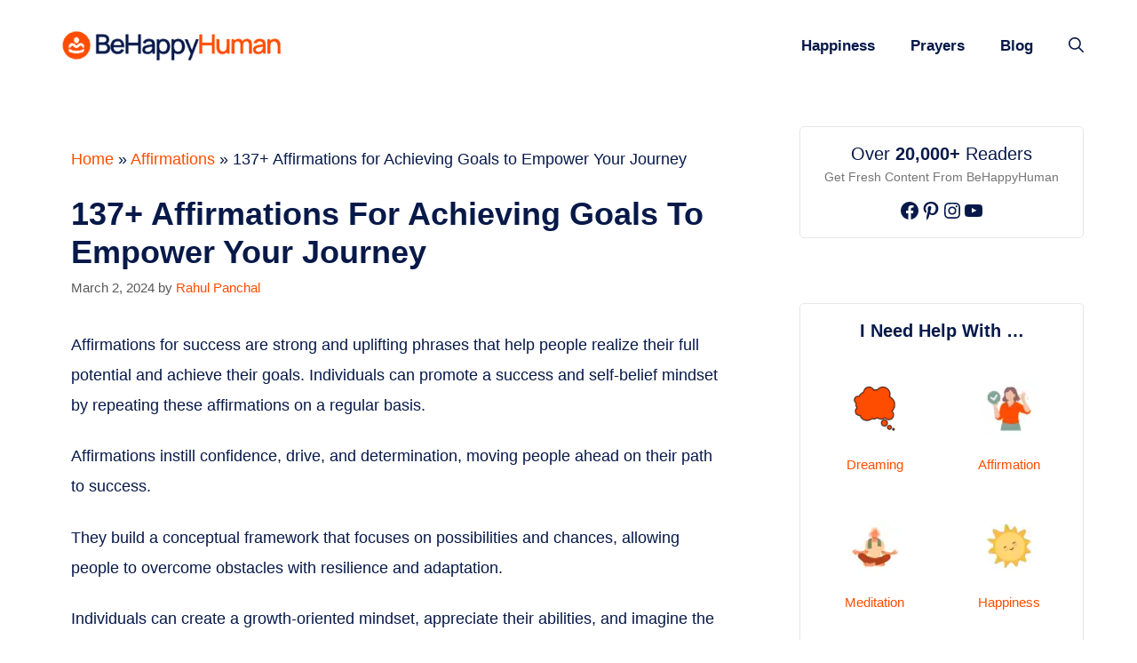

--- FILE ---
content_type: text/html; charset=UTF-8
request_url: https://behappyhuman.com/affirmations-for-achieving-goals/
body_size: 36353
content:
<!DOCTYPE html>
<html lang="en-US" prefix="og: https://ogp.me/ns#">
<head><meta charset="UTF-8"><script>if(navigator.userAgent.match(/MSIE|Internet Explorer/i)||navigator.userAgent.match(/Trident\/7\..*?rv:11/i)){var href=document.location.href;if(!href.match(/[?&]nowprocket/)){if(href.indexOf("?")==-1){if(href.indexOf("#")==-1){document.location.href=href+"?nowprocket=1"}else{document.location.href=href.replace("#","?nowprocket=1#")}}else{if(href.indexOf("#")==-1){document.location.href=href+"&nowprocket=1"}else{document.location.href=href.replace("#","&nowprocket=1#")}}}}</script><script>(()=>{class RocketLazyLoadScripts{constructor(){this.v="1.2.6",this.triggerEvents=["keydown","mousedown","mousemove","touchmove","touchstart","touchend","wheel"],this.userEventHandler=this.t.bind(this),this.touchStartHandler=this.i.bind(this),this.touchMoveHandler=this.o.bind(this),this.touchEndHandler=this.h.bind(this),this.clickHandler=this.u.bind(this),this.interceptedClicks=[],this.interceptedClickListeners=[],this.l(this),window.addEventListener("pageshow",(t=>{this.persisted=t.persisted,this.everythingLoaded&&this.m()})),this.CSPIssue=sessionStorage.getItem("rocketCSPIssue"),document.addEventListener("securitypolicyviolation",(t=>{this.CSPIssue||"script-src-elem"!==t.violatedDirective||"data"!==t.blockedURI||(this.CSPIssue=!0,sessionStorage.setItem("rocketCSPIssue",!0))})),document.addEventListener("DOMContentLoaded",(()=>{this.k()})),this.delayedScripts={normal:[],async:[],defer:[]},this.trash=[],this.allJQueries=[]}p(t){document.hidden?t.t():(this.triggerEvents.forEach((e=>window.addEventListener(e,t.userEventHandler,{passive:!0}))),window.addEventListener("touchstart",t.touchStartHandler,{passive:!0}),window.addEventListener("mousedown",t.touchStartHandler),document.addEventListener("visibilitychange",t.userEventHandler))}_(){this.triggerEvents.forEach((t=>window.removeEventListener(t,this.userEventHandler,{passive:!0}))),document.removeEventListener("visibilitychange",this.userEventHandler)}i(t){"HTML"!==t.target.tagName&&(window.addEventListener("touchend",this.touchEndHandler),window.addEventListener("mouseup",this.touchEndHandler),window.addEventListener("touchmove",this.touchMoveHandler,{passive:!0}),window.addEventListener("mousemove",this.touchMoveHandler),t.target.addEventListener("click",this.clickHandler),this.L(t.target,!0),this.S(t.target,"onclick","rocket-onclick"),this.C())}o(t){window.removeEventListener("touchend",this.touchEndHandler),window.removeEventListener("mouseup",this.touchEndHandler),window.removeEventListener("touchmove",this.touchMoveHandler,{passive:!0}),window.removeEventListener("mousemove",this.touchMoveHandler),t.target.removeEventListener("click",this.clickHandler),this.L(t.target,!1),this.S(t.target,"rocket-onclick","onclick"),this.M()}h(){window.removeEventListener("touchend",this.touchEndHandler),window.removeEventListener("mouseup",this.touchEndHandler),window.removeEventListener("touchmove",this.touchMoveHandler,{passive:!0}),window.removeEventListener("mousemove",this.touchMoveHandler)}u(t){t.target.removeEventListener("click",this.clickHandler),this.L(t.target,!1),this.S(t.target,"rocket-onclick","onclick"),this.interceptedClicks.push(t),t.preventDefault(),t.stopPropagation(),t.stopImmediatePropagation(),this.M()}O(){window.removeEventListener("touchstart",this.touchStartHandler,{passive:!0}),window.removeEventListener("mousedown",this.touchStartHandler),this.interceptedClicks.forEach((t=>{t.target.dispatchEvent(new MouseEvent("click",{view:t.view,bubbles:!0,cancelable:!0}))}))}l(t){EventTarget.prototype.addEventListenerWPRocketBase=EventTarget.prototype.addEventListener,EventTarget.prototype.addEventListener=function(e,i,o){"click"!==e||t.windowLoaded||i===t.clickHandler||t.interceptedClickListeners.push({target:this,func:i,options:o}),(this||window).addEventListenerWPRocketBase(e,i,o)}}L(t,e){this.interceptedClickListeners.forEach((i=>{i.target===t&&(e?t.removeEventListener("click",i.func,i.options):t.addEventListener("click",i.func,i.options))})),t.parentNode!==document.documentElement&&this.L(t.parentNode,e)}D(){return new Promise((t=>{this.P?this.M=t:t()}))}C(){this.P=!0}M(){this.P=!1}S(t,e,i){t.hasAttribute&&t.hasAttribute(e)&&(event.target.setAttribute(i,event.target.getAttribute(e)),event.target.removeAttribute(e))}t(){this._(this),"loading"===document.readyState?document.addEventListener("DOMContentLoaded",this.R.bind(this)):this.R()}k(){let t=[];document.querySelectorAll("script[type=rocketlazyloadscript][data-rocket-src]").forEach((e=>{let i=e.getAttribute("data-rocket-src");if(i&&!i.startsWith("data:")){0===i.indexOf("//")&&(i=location.protocol+i);try{const o=new URL(i).origin;o!==location.origin&&t.push({src:o,crossOrigin:e.crossOrigin||"module"===e.getAttribute("data-rocket-type")})}catch(t){}}})),t=[...new Map(t.map((t=>[JSON.stringify(t),t]))).values()],this.T(t,"preconnect")}async R(){this.lastBreath=Date.now(),this.j(this),this.F(this),this.I(),this.W(),this.q(),await this.A(this.delayedScripts.normal),await this.A(this.delayedScripts.defer),await this.A(this.delayedScripts.async);try{await this.U(),await this.H(this),await this.J()}catch(t){console.error(t)}window.dispatchEvent(new Event("rocket-allScriptsLoaded")),this.everythingLoaded=!0,this.D().then((()=>{this.O()})),this.N()}W(){document.querySelectorAll("script[type=rocketlazyloadscript]").forEach((t=>{t.hasAttribute("data-rocket-src")?t.hasAttribute("async")&&!1!==t.async?this.delayedScripts.async.push(t):t.hasAttribute("defer")&&!1!==t.defer||"module"===t.getAttribute("data-rocket-type")?this.delayedScripts.defer.push(t):this.delayedScripts.normal.push(t):this.delayedScripts.normal.push(t)}))}async B(t){if(await this.G(),!0!==t.noModule||!("noModule"in HTMLScriptElement.prototype))return new Promise((e=>{let i;function o(){(i||t).setAttribute("data-rocket-status","executed"),e()}try{if(navigator.userAgent.indexOf("Firefox/")>0||""===navigator.vendor||this.CSPIssue)i=document.createElement("script"),[...t.attributes].forEach((t=>{let e=t.nodeName;"type"!==e&&("data-rocket-type"===e&&(e="type"),"data-rocket-src"===e&&(e="src"),i.setAttribute(e,t.nodeValue))})),t.text&&(i.text=t.text),i.hasAttribute("src")?(i.addEventListener("load",o),i.addEventListener("error",(function(){i.setAttribute("data-rocket-status","failed-network"),e()})),setTimeout((()=>{i.isConnected||e()}),1)):(i.text=t.text,o()),t.parentNode.replaceChild(i,t);else{const i=t.getAttribute("data-rocket-type"),s=t.getAttribute("data-rocket-src");i?(t.type=i,t.removeAttribute("data-rocket-type")):t.removeAttribute("type"),t.addEventListener("load",o),t.addEventListener("error",(i=>{this.CSPIssue&&i.target.src.startsWith("data:")?(console.log("WPRocket: data-uri blocked by CSP -> fallback"),t.removeAttribute("src"),this.B(t).then(e)):(t.setAttribute("data-rocket-status","failed-network"),e())})),s?(t.removeAttribute("data-rocket-src"),t.src=s):t.src="data:text/javascript;base64,"+window.btoa(unescape(encodeURIComponent(t.text)))}}catch(i){t.setAttribute("data-rocket-status","failed-transform"),e()}}));t.setAttribute("data-rocket-status","skipped")}async A(t){const e=t.shift();return e&&e.isConnected?(await this.B(e),this.A(t)):Promise.resolve()}q(){this.T([...this.delayedScripts.normal,...this.delayedScripts.defer,...this.delayedScripts.async],"preload")}T(t,e){var i=document.createDocumentFragment();t.forEach((t=>{const o=t.getAttribute&&t.getAttribute("data-rocket-src")||t.src;if(o&&!o.startsWith("data:")){const s=document.createElement("link");s.href=o,s.rel=e,"preconnect"!==e&&(s.as="script"),t.getAttribute&&"module"===t.getAttribute("data-rocket-type")&&(s.crossOrigin=!0),t.crossOrigin&&(s.crossOrigin=t.crossOrigin),t.integrity&&(s.integrity=t.integrity),i.appendChild(s),this.trash.push(s)}})),document.head.appendChild(i)}j(t){let e={};function i(i,o){return e[o].eventsToRewrite.indexOf(i)>=0&&!t.everythingLoaded?"rocket-"+i:i}function o(t,o){!function(t){e[t]||(e[t]={originalFunctions:{add:t.addEventListener,remove:t.removeEventListener},eventsToRewrite:[]},t.addEventListener=function(){arguments[0]=i(arguments[0],t),e[t].originalFunctions.add.apply(t,arguments)},t.removeEventListener=function(){arguments[0]=i(arguments[0],t),e[t].originalFunctions.remove.apply(t,arguments)})}(t),e[t].eventsToRewrite.push(o)}function s(e,i){let o=e[i];e[i]=null,Object.defineProperty(e,i,{get:()=>o||function(){},set(s){t.everythingLoaded?o=s:e["rocket"+i]=o=s}})}o(document,"DOMContentLoaded"),o(window,"DOMContentLoaded"),o(window,"load"),o(window,"pageshow"),o(document,"readystatechange"),s(document,"onreadystatechange"),s(window,"onload"),s(window,"onpageshow");try{Object.defineProperty(document,"readyState",{get:()=>t.rocketReadyState,set(e){t.rocketReadyState=e},configurable:!0}),document.readyState="loading"}catch(t){console.log("WPRocket DJE readyState conflict, bypassing")}}F(t){let e;function i(e){return t.everythingLoaded?e:e.split(" ").map((t=>"load"===t||0===t.indexOf("load.")?"rocket-jquery-load":t)).join(" ")}function o(o){function s(t){const e=o.fn[t];o.fn[t]=o.fn.init.prototype[t]=function(){return this[0]===window&&("string"==typeof arguments[0]||arguments[0]instanceof String?arguments[0]=i(arguments[0]):"object"==typeof arguments[0]&&Object.keys(arguments[0]).forEach((t=>{const e=arguments[0][t];delete arguments[0][t],arguments[0][i(t)]=e}))),e.apply(this,arguments),this}}o&&o.fn&&!t.allJQueries.includes(o)&&(o.fn.ready=o.fn.init.prototype.ready=function(e){return t.domReadyFired?e.bind(document)(o):document.addEventListener("rocket-DOMContentLoaded",(()=>e.bind(document)(o))),o([])},s("on"),s("one"),t.allJQueries.push(o)),e=o}o(window.jQuery),Object.defineProperty(window,"jQuery",{get:()=>e,set(t){o(t)}})}async H(t){const e=document.querySelector("script[data-webpack]");e&&(await async function(){return new Promise((t=>{e.addEventListener("load",t),e.addEventListener("error",t)}))}(),await t.K(),await t.H(t))}async U(){this.domReadyFired=!0;try{document.readyState="interactive"}catch(t){}await this.G(),document.dispatchEvent(new Event("rocket-readystatechange")),await this.G(),document.rocketonreadystatechange&&document.rocketonreadystatechange(),await this.G(),document.dispatchEvent(new Event("rocket-DOMContentLoaded")),await this.G(),window.dispatchEvent(new Event("rocket-DOMContentLoaded"))}async J(){try{document.readyState="complete"}catch(t){}await this.G(),document.dispatchEvent(new Event("rocket-readystatechange")),await this.G(),document.rocketonreadystatechange&&document.rocketonreadystatechange(),await this.G(),window.dispatchEvent(new Event("rocket-load")),await this.G(),window.rocketonload&&window.rocketonload(),await this.G(),this.allJQueries.forEach((t=>t(window).trigger("rocket-jquery-load"))),await this.G();const t=new Event("rocket-pageshow");t.persisted=this.persisted,window.dispatchEvent(t),await this.G(),window.rocketonpageshow&&window.rocketonpageshow({persisted:this.persisted}),this.windowLoaded=!0}m(){document.onreadystatechange&&document.onreadystatechange(),window.onload&&window.onload(),window.onpageshow&&window.onpageshow({persisted:this.persisted})}I(){const t=new Map;document.write=document.writeln=function(e){const i=document.currentScript;i||console.error("WPRocket unable to document.write this: "+e);const o=document.createRange(),s=i.parentElement;let n=t.get(i);void 0===n&&(n=i.nextSibling,t.set(i,n));const c=document.createDocumentFragment();o.setStart(c,0),c.appendChild(o.createContextualFragment(e)),s.insertBefore(c,n)}}async G(){Date.now()-this.lastBreath>45&&(await this.K(),this.lastBreath=Date.now())}async K(){return document.hidden?new Promise((t=>setTimeout(t))):new Promise((t=>requestAnimationFrame(t)))}N(){this.trash.forEach((t=>t.remove()))}static run(){const t=new RocketLazyLoadScripts;t.p(t)}}RocketLazyLoadScripts.run()})();</script>
	
	<!-- Hubbub v.1.34.3 https://morehubbub.com/ -->
<meta property="og:locale" content="en_US" />
<meta property="og:type" content="article" />
<meta property="og:title" content="137+ Affirmations for Achieving Goals to Empower Your Journey" />
<meta property="og:description" content="Affirmations for success are strong and uplifting phrases that help people realize their full potential and achieve their goals. Individuals can promote a success and self-belief mindset by repeating these affirmations on a regular basis." />
<meta property="og:url" content="https://behappyhuman.com/affirmations-for-achieving-goals/" />
<meta property="og:site_name" content="BeHappyHuman.Com- Your Guide to Be Happy Human" />
<meta property="og:updated_time" content="2024-03-02T13:38:41+00:00" />
<meta property="article:published_time" content="2024-03-02T13:38:41+00:00" />
<meta property="article:modified_time" content="2024-03-02T13:38:41+00:00" />
<meta name="twitter:card" content="summary_large_image" />
<meta name="twitter:title" content="137+ Affirmations for Achieving Goals to Empower Your Journey" />
<meta name="twitter:description" content="Affirmations for success are strong and uplifting phrases that help people realize their full potential and achieve their goals. Individuals can promote a success and self-belief mindset by repeating these affirmations on a regular basis." />
<meta class="flipboard-article" content="Affirmations for success are strong and uplifting phrases that help people realize their full potential and achieve their goals. Individuals can promote a success and self-belief mindset by repeating these affirmations on a regular basis." />
<meta property="og:image" content="https://behappyhuman.com/wp-content/uploads/2022/10/affirmations-on-future-goals.png" />
<meta name="twitter:image" content="https://behappyhuman.com/wp-content/uploads/2022/10/affirmations-on-future-goals.png" />
<meta property="og:image:width" content="1024" />
<meta property="og:image:height" content="768" />
<!-- Hubbub v.1.34.3 https://morehubbub.com/ -->
<meta name="viewport" content="width=device-width, initial-scale=1"><script type="rocketlazyloadscript" data-grow-initializer="">!(function(){window.growMe||((window.growMe=function(e){window.growMe._.push(e);}),(window.growMe._=[]));var e=document.createElement("script");(e.type="text/javascript"),(e.src="https://faves.grow.me/main.js"),(e.defer=!0),e.setAttribute("data-grow-faves-site-id","U2l0ZTo2Mjk4MjZiYy04ZjVkLTRmN2MtYjZjOC1lMjMwMTk1ZjM1NDM=");var t=document.getElementsByTagName("script")[0];t.parentNode.insertBefore(e,t);})();</script>
<!-- Search Engine Optimization by Rank Math PRO - https://rankmath.com/ -->
<title>137+ Affirmations for Achieving Goals to Empower Your Journey</title>
<meta name="description" content="Affirmations for achieving goals are like positive magic spells that boost our confidence and focus. By repeating these affirmations, we strengthen our"/>
<meta name="robots" content="follow, index, max-snippet:-1, max-video-preview:-1, max-image-preview:large"/>
<link rel="canonical" href="https://behappyhuman.com/affirmations-for-achieving-goals/" />
<meta property="og:locale" content="en_US" />
<meta property="og:type" content="article" />
<meta property="og:title" content="137+ Affirmations for Achieving Goals to Empower Your Journey" />
<meta property="og:description" content="Affirmations for achieving goals are like positive magic spells that boost our confidence and focus. By repeating these affirmations, we strengthen our" />
<meta property="og:url" content="https://behappyhuman.com/affirmations-for-achieving-goals/" />
<meta property="og:site_name" content="BeHappyHuman.Com- Your Guide to Be Happy Human" />
<meta property="article:section" content="Affirmations" />
<meta property="og:image" content="https://behappyhuman.com/wp-content/uploads/2022/10/affirmations-on-future-goals.png" />
<meta property="og:image:secure_url" content="https://behappyhuman.com/wp-content/uploads/2022/10/affirmations-on-future-goals.png" />
<meta property="og:image:width" content="1024" />
<meta property="og:image:height" content="768" />
<meta property="og:image:alt" content="Affirmations On Future Goals" />
<meta property="og:image:type" content="image/png" />
<meta property="article:published_time" content="2024-03-02T13:38:41+00:00" />
<meta name="twitter:card" content="summary_large_image" />
<meta name="twitter:title" content="137+ Affirmations for Achieving Goals to Empower Your Journey" />
<meta name="twitter:description" content="Affirmations for achieving goals are like positive magic spells that boost our confidence and focus. By repeating these affirmations, we strengthen our" />
<meta name="twitter:image" content="https://behappyhuman.com/wp-content/uploads/2022/10/affirmations-on-future-goals.png" />
<meta name="twitter:label1" content="Written by" />
<meta name="twitter:data1" content="Rahul Panchal" />
<meta name="twitter:label2" content="Time to read" />
<meta name="twitter:data2" content="8 minutes" />
<script type="application/ld+json" class="rank-math-schema-pro">{"@context":"https://schema.org","@graph":[{"@type":"Organization","@id":"https://behappyhuman.com/#organization","name":"Burban Media","url":"https://behappyhuman.com","logo":{"@type":"ImageObject","@id":"https://behappyhuman.com/#logo","url":"https://behappyhuman.com/wp-content/uploads/2021/06/cropped-be-happy-human-logo.png","contentUrl":"https://behappyhuman.com/wp-content/uploads/2021/06/cropped-be-happy-human-logo.png","caption":"BeHappyHuman.Com- Your Guide to Be Happy Human","inLanguage":"en-US","width":"254","height":"85"}},{"@type":"WebSite","@id":"https://behappyhuman.com/#website","url":"https://behappyhuman.com","name":"BeHappyHuman.Com- Your Guide to Be Happy Human","publisher":{"@id":"https://behappyhuman.com/#organization"},"inLanguage":"en-US"},{"@type":"ImageObject","@id":"https://behappyhuman.com/wp-content/uploads/2022/10/affirmations-on-future-goals.png","url":"https://behappyhuman.com/wp-content/uploads/2022/10/affirmations-on-future-goals.png","width":"1024","height":"768","caption":"Affirmations On Future Goals","inLanguage":"en-US"},{"@type":"BreadcrumbList","@id":"https://behappyhuman.com/affirmations-for-achieving-goals/#breadcrumb","itemListElement":[{"@type":"ListItem","position":"1","item":{"@id":"https://behappyhuman.com","name":"Home"}},{"@type":"ListItem","position":"2","item":{"@id":"https://behappyhuman.com/affirmations/","name":"Affirmations"}},{"@type":"ListItem","position":"3","item":{"@id":"https://behappyhuman.com/affirmations-for-achieving-goals/","name":"137+ Affirmations for Achieving Goals to Empower Your Journey"}}]},{"@type":"WebPage","@id":"https://behappyhuman.com/affirmations-for-achieving-goals/#webpage","url":"https://behappyhuman.com/affirmations-for-achieving-goals/","name":"137+ Affirmations for Achieving Goals to Empower Your Journey","datePublished":"2024-03-02T13:38:41+00:00","dateModified":"2024-03-02T13:38:41+00:00","isPartOf":{"@id":"https://behappyhuman.com/#website"},"primaryImageOfPage":{"@id":"https://behappyhuman.com/wp-content/uploads/2022/10/affirmations-on-future-goals.png"},"inLanguage":"en-US","breadcrumb":{"@id":"https://behappyhuman.com/affirmations-for-achieving-goals/#breadcrumb"}},{"@type":"Person","@id":"https://behappyhuman.com/author/rjpanchal/","name":"Rahul Panchal","url":"https://behappyhuman.com/author/rjpanchal/","image":{"@type":"ImageObject","@id":"https://secure.gravatar.com/avatar/4281d209451709bb1e6077b52423c5585ebb2363ec41f61ffa4b9727a995868b?s=96&amp;d=mm&amp;r=g","url":"https://secure.gravatar.com/avatar/4281d209451709bb1e6077b52423c5585ebb2363ec41f61ffa4b9727a995868b?s=96&amp;d=mm&amp;r=g","caption":"Rahul Panchal","inLanguage":"en-US"},"sameAs":["https://behappyhuman.com"],"worksFor":{"@id":"https://behappyhuman.com/#organization"}},{"@type":"BlogPosting","headline":"137+ Affirmations for Achieving Goals to Empower Your Journey","keywords":"Affirmations for Achieving","datePublished":"2024-03-02T13:38:41+00:00","dateModified":"2024-03-02T13:38:41+00:00","articleSection":"Affirmations","author":{"@id":"https://behappyhuman.com/author/rjpanchal/","name":"Rahul Panchal"},"publisher":{"@id":"https://behappyhuman.com/#organization"},"description":"Affirmations for achieving goals are like positive magic spells that boost our confidence and focus. By repeating these affirmations, we strengthen our","name":"137+ Affirmations for Achieving Goals to Empower Your Journey","subjectOf":[{"@type":"FAQPage","mainEntity":[{"@type":"Question","url":"https://behappyhuman.com/affirmations-for-achieving-goals/#faq-question-1690883283022","name":"What makes affirmations effective?","acceptedAnswer":{"@type":"Answer","text":"Specific, personal, and emotionally charged affirmations are the most powerful. Using the present tense and focusing on what you want to achieve rather than what you want to avoid increases the power of your words."}},{"@type":"Question","url":"https://behappyhuman.com/affirmations-for-achieving-goals/#faq-question-1690883299516","name":"Can affirmations help with any goal?","acceptedAnswer":{"@type":"Answer","text":"Yes, affirmations can be used to achieve a variety of goals, including personal development, job advancement, health, relationships, and more. They strive towards both short- and long-term goals."}},{"@type":"Question","url":"https://behappyhuman.com/affirmations-for-achieving-goals/#faq-question-1690883353997","name":"Should I say affirmations out loud or in my mind?","acceptedAnswer":{"@type":"Answer","text":"Both methods are effective, and it depends on your comfort level. Saying them out loud can add more emotional intensity, while repeating them in your mind works well in quiet or public settings."}},{"@type":"Question","url":"https://behappyhuman.com/affirmations-for-achieving-goals/#faq-question-1690883451584","name":"Can I use affirmations to overcome setbacks and challenges?","acceptedAnswer":{"@type":"Answer","text":"Absolutely! Affirmations can be especially helpful during difficult times. Create affirmations that instill resilience, determination, and a positive mindset to overcome obstacles and bounce back stronger."}}]}],"@id":"https://behappyhuman.com/affirmations-for-achieving-goals/#richSnippet","isPartOf":{"@id":"https://behappyhuman.com/affirmations-for-achieving-goals/#webpage"},"image":{"@id":"https://behappyhuman.com/wp-content/uploads/2022/10/affirmations-on-future-goals.png"},"inLanguage":"en-US","mainEntityOfPage":{"@id":"https://behappyhuman.com/affirmations-for-achieving-goals/#webpage"}}]}</script>
<!-- /Rank Math WordPress SEO plugin -->

<link rel='dns-prefetch' href='//scripts.mediavine.com' />
<link rel='dns-prefetch' href='//stats.wp.com' />

<link rel="alternate" type="application/rss+xml" title="BeHappyHuman.Com- Your Guide to Be Happy Human &raquo; Feed" href="https://behappyhuman.com/feed/" />
<link rel="alternate" type="application/rss+xml" title="BeHappyHuman.Com- Your Guide to Be Happy Human &raquo; Comments Feed" href="https://behappyhuman.com/comments/feed/" />
<link rel="alternate" type="application/rss+xml" title="BeHappyHuman.Com- Your Guide to Be Happy Human &raquo; 137+ Affirmations for Achieving Goals to Empower Your Journey Comments Feed" href="https://behappyhuman.com/affirmations-for-achieving-goals/feed/" />
<link rel="alternate" title="oEmbed (JSON)" type="application/json+oembed" href="https://behappyhuman.com/wp-json/oembed/1.0/embed?url=https%3A%2F%2Fbehappyhuman.com%2Faffirmations-for-achieving-goals%2F" />
<link rel="alternate" title="oEmbed (XML)" type="text/xml+oembed" href="https://behappyhuman.com/wp-json/oembed/1.0/embed?url=https%3A%2F%2Fbehappyhuman.com%2Faffirmations-for-achieving-goals%2F&#038;format=xml" />
<link rel="alternate" type="application/rss+xml" title="BeHappyHuman.Com- Your Guide to Be Happy Human &raquo; Stories Feed" href="https://behappyhuman.com/web-stories/feed/"><style id='wp-img-auto-sizes-contain-inline-css'>
img:is([sizes=auto i],[sizes^="auto," i]){contain-intrinsic-size:3000px 1500px}
/*# sourceURL=wp-img-auto-sizes-contain-inline-css */
</style>
<style id='wp-emoji-styles-inline-css'>

	img.wp-smiley, img.emoji {
		display: inline !important;
		border: none !important;
		box-shadow: none !important;
		height: 1em !important;
		width: 1em !important;
		margin: 0 0.07em !important;
		vertical-align: -0.1em !important;
		background: none !important;
		padding: 0 !important;
	}
/*# sourceURL=wp-emoji-styles-inline-css */
</style>
<style id='wp-block-library-inline-css'>
:root{--wp-block-synced-color:#7a00df;--wp-block-synced-color--rgb:122,0,223;--wp-bound-block-color:var(--wp-block-synced-color);--wp-editor-canvas-background:#ddd;--wp-admin-theme-color:#007cba;--wp-admin-theme-color--rgb:0,124,186;--wp-admin-theme-color-darker-10:#006ba1;--wp-admin-theme-color-darker-10--rgb:0,107,160.5;--wp-admin-theme-color-darker-20:#005a87;--wp-admin-theme-color-darker-20--rgb:0,90,135;--wp-admin-border-width-focus:2px}@media (min-resolution:192dpi){:root{--wp-admin-border-width-focus:1.5px}}.wp-element-button{cursor:pointer}:root .has-very-light-gray-background-color{background-color:#eee}:root .has-very-dark-gray-background-color{background-color:#313131}:root .has-very-light-gray-color{color:#eee}:root .has-very-dark-gray-color{color:#313131}:root .has-vivid-green-cyan-to-vivid-cyan-blue-gradient-background{background:linear-gradient(135deg,#00d084,#0693e3)}:root .has-purple-crush-gradient-background{background:linear-gradient(135deg,#34e2e4,#4721fb 50%,#ab1dfe)}:root .has-hazy-dawn-gradient-background{background:linear-gradient(135deg,#faaca8,#dad0ec)}:root .has-subdued-olive-gradient-background{background:linear-gradient(135deg,#fafae1,#67a671)}:root .has-atomic-cream-gradient-background{background:linear-gradient(135deg,#fdd79a,#004a59)}:root .has-nightshade-gradient-background{background:linear-gradient(135deg,#330968,#31cdcf)}:root .has-midnight-gradient-background{background:linear-gradient(135deg,#020381,#2874fc)}:root{--wp--preset--font-size--normal:16px;--wp--preset--font-size--huge:42px}.has-regular-font-size{font-size:1em}.has-larger-font-size{font-size:2.625em}.has-normal-font-size{font-size:var(--wp--preset--font-size--normal)}.has-huge-font-size{font-size:var(--wp--preset--font-size--huge)}.has-text-align-center{text-align:center}.has-text-align-left{text-align:left}.has-text-align-right{text-align:right}.has-fit-text{white-space:nowrap!important}#end-resizable-editor-section{display:none}.aligncenter{clear:both}.items-justified-left{justify-content:flex-start}.items-justified-center{justify-content:center}.items-justified-right{justify-content:flex-end}.items-justified-space-between{justify-content:space-between}.screen-reader-text{border:0;clip-path:inset(50%);height:1px;margin:-1px;overflow:hidden;padding:0;position:absolute;width:1px;word-wrap:normal!important}.screen-reader-text:focus{background-color:#ddd;clip-path:none;color:#444;display:block;font-size:1em;height:auto;left:5px;line-height:normal;padding:15px 23px 14px;text-decoration:none;top:5px;width:auto;z-index:100000}html :where(.has-border-color){border-style:solid}html :where([style*=border-top-color]){border-top-style:solid}html :where([style*=border-right-color]){border-right-style:solid}html :where([style*=border-bottom-color]){border-bottom-style:solid}html :where([style*=border-left-color]){border-left-style:solid}html :where([style*=border-width]){border-style:solid}html :where([style*=border-top-width]){border-top-style:solid}html :where([style*=border-right-width]){border-right-style:solid}html :where([style*=border-bottom-width]){border-bottom-style:solid}html :where([style*=border-left-width]){border-left-style:solid}html :where(img[class*=wp-image-]){height:auto;max-width:100%}:where(figure){margin:0 0 1em}html :where(.is-position-sticky){--wp-admin--admin-bar--position-offset:var(--wp-admin--admin-bar--height,0px)}@media screen and (max-width:600px){html :where(.is-position-sticky){--wp-admin--admin-bar--position-offset:0px}}

/*# sourceURL=wp-block-library-inline-css */
</style><style id='wp-block-button-inline-css'>
.wp-block-button__link{align-content:center;box-sizing:border-box;cursor:pointer;display:inline-block;height:100%;text-align:center;word-break:break-word}.wp-block-button__link.aligncenter{text-align:center}.wp-block-button__link.alignright{text-align:right}:where(.wp-block-button__link){border-radius:9999px;box-shadow:none;padding:calc(.667em + 2px) calc(1.333em + 2px);text-decoration:none}.wp-block-button[style*=text-decoration] .wp-block-button__link{text-decoration:inherit}.wp-block-buttons>.wp-block-button.has-custom-width{max-width:none}.wp-block-buttons>.wp-block-button.has-custom-width .wp-block-button__link{width:100%}.wp-block-buttons>.wp-block-button.has-custom-font-size .wp-block-button__link{font-size:inherit}.wp-block-buttons>.wp-block-button.wp-block-button__width-25{width:calc(25% - var(--wp--style--block-gap, .5em)*.75)}.wp-block-buttons>.wp-block-button.wp-block-button__width-50{width:calc(50% - var(--wp--style--block-gap, .5em)*.5)}.wp-block-buttons>.wp-block-button.wp-block-button__width-75{width:calc(75% - var(--wp--style--block-gap, .5em)*.25)}.wp-block-buttons>.wp-block-button.wp-block-button__width-100{flex-basis:100%;width:100%}.wp-block-buttons.is-vertical>.wp-block-button.wp-block-button__width-25{width:25%}.wp-block-buttons.is-vertical>.wp-block-button.wp-block-button__width-50{width:50%}.wp-block-buttons.is-vertical>.wp-block-button.wp-block-button__width-75{width:75%}.wp-block-button.is-style-squared,.wp-block-button__link.wp-block-button.is-style-squared{border-radius:0}.wp-block-button.no-border-radius,.wp-block-button__link.no-border-radius{border-radius:0!important}:root :where(.wp-block-button .wp-block-button__link.is-style-outline),:root :where(.wp-block-button.is-style-outline>.wp-block-button__link){border:2px solid;padding:.667em 1.333em}:root :where(.wp-block-button .wp-block-button__link.is-style-outline:not(.has-text-color)),:root :where(.wp-block-button.is-style-outline>.wp-block-button__link:not(.has-text-color)){color:currentColor}:root :where(.wp-block-button .wp-block-button__link.is-style-outline:not(.has-background)),:root :where(.wp-block-button.is-style-outline>.wp-block-button__link:not(.has-background)){background-color:initial;background-image:none}
/*# sourceURL=https://behappyhuman.com/wp-includes/blocks/button/style.min.css */
</style>
<style id='wp-block-heading-inline-css'>
h1:where(.wp-block-heading).has-background,h2:where(.wp-block-heading).has-background,h3:where(.wp-block-heading).has-background,h4:where(.wp-block-heading).has-background,h5:where(.wp-block-heading).has-background,h6:where(.wp-block-heading).has-background{padding:1.25em 2.375em}h1.has-text-align-left[style*=writing-mode]:where([style*=vertical-lr]),h1.has-text-align-right[style*=writing-mode]:where([style*=vertical-rl]),h2.has-text-align-left[style*=writing-mode]:where([style*=vertical-lr]),h2.has-text-align-right[style*=writing-mode]:where([style*=vertical-rl]),h3.has-text-align-left[style*=writing-mode]:where([style*=vertical-lr]),h3.has-text-align-right[style*=writing-mode]:where([style*=vertical-rl]),h4.has-text-align-left[style*=writing-mode]:where([style*=vertical-lr]),h4.has-text-align-right[style*=writing-mode]:where([style*=vertical-rl]),h5.has-text-align-left[style*=writing-mode]:where([style*=vertical-lr]),h5.has-text-align-right[style*=writing-mode]:where([style*=vertical-rl]),h6.has-text-align-left[style*=writing-mode]:where([style*=vertical-lr]),h6.has-text-align-right[style*=writing-mode]:where([style*=vertical-rl]){rotate:180deg}
/*# sourceURL=https://behappyhuman.com/wp-includes/blocks/heading/style.min.css */
</style>
<style id='wp-block-image-inline-css'>
.wp-block-image>a,.wp-block-image>figure>a{display:inline-block}.wp-block-image img{box-sizing:border-box;height:auto;max-width:100%;vertical-align:bottom}@media not (prefers-reduced-motion){.wp-block-image img.hide{visibility:hidden}.wp-block-image img.show{animation:show-content-image .4s}}.wp-block-image[style*=border-radius] img,.wp-block-image[style*=border-radius]>a{border-radius:inherit}.wp-block-image.has-custom-border img{box-sizing:border-box}.wp-block-image.aligncenter{text-align:center}.wp-block-image.alignfull>a,.wp-block-image.alignwide>a{width:100%}.wp-block-image.alignfull img,.wp-block-image.alignwide img{height:auto;width:100%}.wp-block-image .aligncenter,.wp-block-image .alignleft,.wp-block-image .alignright,.wp-block-image.aligncenter,.wp-block-image.alignleft,.wp-block-image.alignright{display:table}.wp-block-image .aligncenter>figcaption,.wp-block-image .alignleft>figcaption,.wp-block-image .alignright>figcaption,.wp-block-image.aligncenter>figcaption,.wp-block-image.alignleft>figcaption,.wp-block-image.alignright>figcaption{caption-side:bottom;display:table-caption}.wp-block-image .alignleft{float:left;margin:.5em 1em .5em 0}.wp-block-image .alignright{float:right;margin:.5em 0 .5em 1em}.wp-block-image .aligncenter{margin-left:auto;margin-right:auto}.wp-block-image :where(figcaption){margin-bottom:1em;margin-top:.5em}.wp-block-image.is-style-circle-mask img{border-radius:9999px}@supports ((-webkit-mask-image:none) or (mask-image:none)) or (-webkit-mask-image:none){.wp-block-image.is-style-circle-mask img{border-radius:0;-webkit-mask-image:url('data:image/svg+xml;utf8,<svg viewBox="0 0 100 100" xmlns="http://www.w3.org/2000/svg"><circle cx="50" cy="50" r="50"/></svg>');mask-image:url('data:image/svg+xml;utf8,<svg viewBox="0 0 100 100" xmlns="http://www.w3.org/2000/svg"><circle cx="50" cy="50" r="50"/></svg>');mask-mode:alpha;-webkit-mask-position:center;mask-position:center;-webkit-mask-repeat:no-repeat;mask-repeat:no-repeat;-webkit-mask-size:contain;mask-size:contain}}:root :where(.wp-block-image.is-style-rounded img,.wp-block-image .is-style-rounded img){border-radius:9999px}.wp-block-image figure{margin:0}.wp-lightbox-container{display:flex;flex-direction:column;position:relative}.wp-lightbox-container img{cursor:zoom-in}.wp-lightbox-container img:hover+button{opacity:1}.wp-lightbox-container button{align-items:center;backdrop-filter:blur(16px) saturate(180%);background-color:#5a5a5a40;border:none;border-radius:4px;cursor:zoom-in;display:flex;height:20px;justify-content:center;opacity:0;padding:0;position:absolute;right:16px;text-align:center;top:16px;width:20px;z-index:100}@media not (prefers-reduced-motion){.wp-lightbox-container button{transition:opacity .2s ease}}.wp-lightbox-container button:focus-visible{outline:3px auto #5a5a5a40;outline:3px auto -webkit-focus-ring-color;outline-offset:3px}.wp-lightbox-container button:hover{cursor:pointer;opacity:1}.wp-lightbox-container button:focus{opacity:1}.wp-lightbox-container button:focus,.wp-lightbox-container button:hover,.wp-lightbox-container button:not(:hover):not(:active):not(.has-background){background-color:#5a5a5a40;border:none}.wp-lightbox-overlay{box-sizing:border-box;cursor:zoom-out;height:100vh;left:0;overflow:hidden;position:fixed;top:0;visibility:hidden;width:100%;z-index:100000}.wp-lightbox-overlay .close-button{align-items:center;cursor:pointer;display:flex;justify-content:center;min-height:40px;min-width:40px;padding:0;position:absolute;right:calc(env(safe-area-inset-right) + 16px);top:calc(env(safe-area-inset-top) + 16px);z-index:5000000}.wp-lightbox-overlay .close-button:focus,.wp-lightbox-overlay .close-button:hover,.wp-lightbox-overlay .close-button:not(:hover):not(:active):not(.has-background){background:none;border:none}.wp-lightbox-overlay .lightbox-image-container{height:var(--wp--lightbox-container-height);left:50%;overflow:hidden;position:absolute;top:50%;transform:translate(-50%,-50%);transform-origin:top left;width:var(--wp--lightbox-container-width);z-index:9999999999}.wp-lightbox-overlay .wp-block-image{align-items:center;box-sizing:border-box;display:flex;height:100%;justify-content:center;margin:0;position:relative;transform-origin:0 0;width:100%;z-index:3000000}.wp-lightbox-overlay .wp-block-image img{height:var(--wp--lightbox-image-height);min-height:var(--wp--lightbox-image-height);min-width:var(--wp--lightbox-image-width);width:var(--wp--lightbox-image-width)}.wp-lightbox-overlay .wp-block-image figcaption{display:none}.wp-lightbox-overlay button{background:none;border:none}.wp-lightbox-overlay .scrim{background-color:#fff;height:100%;opacity:.9;position:absolute;width:100%;z-index:2000000}.wp-lightbox-overlay.active{visibility:visible}@media not (prefers-reduced-motion){.wp-lightbox-overlay.active{animation:turn-on-visibility .25s both}.wp-lightbox-overlay.active img{animation:turn-on-visibility .35s both}.wp-lightbox-overlay.show-closing-animation:not(.active){animation:turn-off-visibility .35s both}.wp-lightbox-overlay.show-closing-animation:not(.active) img{animation:turn-off-visibility .25s both}.wp-lightbox-overlay.zoom.active{animation:none;opacity:1;visibility:visible}.wp-lightbox-overlay.zoom.active .lightbox-image-container{animation:lightbox-zoom-in .4s}.wp-lightbox-overlay.zoom.active .lightbox-image-container img{animation:none}.wp-lightbox-overlay.zoom.active .scrim{animation:turn-on-visibility .4s forwards}.wp-lightbox-overlay.zoom.show-closing-animation:not(.active){animation:none}.wp-lightbox-overlay.zoom.show-closing-animation:not(.active) .lightbox-image-container{animation:lightbox-zoom-out .4s}.wp-lightbox-overlay.zoom.show-closing-animation:not(.active) .lightbox-image-container img{animation:none}.wp-lightbox-overlay.zoom.show-closing-animation:not(.active) .scrim{animation:turn-off-visibility .4s forwards}}@keyframes show-content-image{0%{visibility:hidden}99%{visibility:hidden}to{visibility:visible}}@keyframes turn-on-visibility{0%{opacity:0}to{opacity:1}}@keyframes turn-off-visibility{0%{opacity:1;visibility:visible}99%{opacity:0;visibility:visible}to{opacity:0;visibility:hidden}}@keyframes lightbox-zoom-in{0%{transform:translate(calc((-100vw + var(--wp--lightbox-scrollbar-width))/2 + var(--wp--lightbox-initial-left-position)),calc(-50vh + var(--wp--lightbox-initial-top-position))) scale(var(--wp--lightbox-scale))}to{transform:translate(-50%,-50%) scale(1)}}@keyframes lightbox-zoom-out{0%{transform:translate(-50%,-50%) scale(1);visibility:visible}99%{visibility:visible}to{transform:translate(calc((-100vw + var(--wp--lightbox-scrollbar-width))/2 + var(--wp--lightbox-initial-left-position)),calc(-50vh + var(--wp--lightbox-initial-top-position))) scale(var(--wp--lightbox-scale));visibility:hidden}}
/*# sourceURL=https://behappyhuman.com/wp-includes/blocks/image/style.min.css */
</style>
<style id='wp-block-latest-posts-inline-css'>
.wp-block-latest-posts{box-sizing:border-box}.wp-block-latest-posts.alignleft{margin-right:2em}.wp-block-latest-posts.alignright{margin-left:2em}.wp-block-latest-posts.wp-block-latest-posts__list{list-style:none}.wp-block-latest-posts.wp-block-latest-posts__list li{clear:both;overflow-wrap:break-word}.wp-block-latest-posts.is-grid{display:flex;flex-wrap:wrap}.wp-block-latest-posts.is-grid li{margin:0 1.25em 1.25em 0;width:100%}@media (min-width:600px){.wp-block-latest-posts.columns-2 li{width:calc(50% - .625em)}.wp-block-latest-posts.columns-2 li:nth-child(2n){margin-right:0}.wp-block-latest-posts.columns-3 li{width:calc(33.33333% - .83333em)}.wp-block-latest-posts.columns-3 li:nth-child(3n){margin-right:0}.wp-block-latest-posts.columns-4 li{width:calc(25% - .9375em)}.wp-block-latest-posts.columns-4 li:nth-child(4n){margin-right:0}.wp-block-latest-posts.columns-5 li{width:calc(20% - 1em)}.wp-block-latest-posts.columns-5 li:nth-child(5n){margin-right:0}.wp-block-latest-posts.columns-6 li{width:calc(16.66667% - 1.04167em)}.wp-block-latest-posts.columns-6 li:nth-child(6n){margin-right:0}}:root :where(.wp-block-latest-posts.is-grid){padding:0}:root :where(.wp-block-latest-posts.wp-block-latest-posts__list){padding-left:0}.wp-block-latest-posts__post-author,.wp-block-latest-posts__post-date{display:block;font-size:.8125em}.wp-block-latest-posts__post-excerpt,.wp-block-latest-posts__post-full-content{margin-bottom:1em;margin-top:.5em}.wp-block-latest-posts__featured-image a{display:inline-block}.wp-block-latest-posts__featured-image img{height:auto;max-width:100%;width:auto}.wp-block-latest-posts__featured-image.alignleft{float:left;margin-right:1em}.wp-block-latest-posts__featured-image.alignright{float:right;margin-left:1em}.wp-block-latest-posts__featured-image.aligncenter{margin-bottom:1em;text-align:center}
/*# sourceURL=https://behappyhuman.com/wp-includes/blocks/latest-posts/style.min.css */
</style>
<style id='wp-block-list-inline-css'>
ol,ul{box-sizing:border-box}:root :where(.wp-block-list.has-background){padding:1.25em 2.375em}
/*# sourceURL=https://behappyhuman.com/wp-includes/blocks/list/style.min.css */
</style>
<style id='wp-block-buttons-inline-css'>
.wp-block-buttons{box-sizing:border-box}.wp-block-buttons.is-vertical{flex-direction:column}.wp-block-buttons.is-vertical>.wp-block-button:last-child{margin-bottom:0}.wp-block-buttons>.wp-block-button{display:inline-block;margin:0}.wp-block-buttons.is-content-justification-left{justify-content:flex-start}.wp-block-buttons.is-content-justification-left.is-vertical{align-items:flex-start}.wp-block-buttons.is-content-justification-center{justify-content:center}.wp-block-buttons.is-content-justification-center.is-vertical{align-items:center}.wp-block-buttons.is-content-justification-right{justify-content:flex-end}.wp-block-buttons.is-content-justification-right.is-vertical{align-items:flex-end}.wp-block-buttons.is-content-justification-space-between{justify-content:space-between}.wp-block-buttons.aligncenter{text-align:center}.wp-block-buttons:not(.is-content-justification-space-between,.is-content-justification-right,.is-content-justification-left,.is-content-justification-center) .wp-block-button.aligncenter{margin-left:auto;margin-right:auto;width:100%}.wp-block-buttons[style*=text-decoration] .wp-block-button,.wp-block-buttons[style*=text-decoration] .wp-block-button__link{text-decoration:inherit}.wp-block-buttons.has-custom-font-size .wp-block-button__link{font-size:inherit}.wp-block-buttons .wp-block-button__link{width:100%}.wp-block-button.aligncenter{text-align:center}
/*# sourceURL=https://behappyhuman.com/wp-includes/blocks/buttons/style.min.css */
</style>
<style id='wp-block-group-inline-css'>
.wp-block-group{box-sizing:border-box}:where(.wp-block-group.wp-block-group-is-layout-constrained){position:relative}
/*# sourceURL=https://behappyhuman.com/wp-includes/blocks/group/style.min.css */
</style>
<style id='wp-block-paragraph-inline-css'>
.is-small-text{font-size:.875em}.is-regular-text{font-size:1em}.is-large-text{font-size:2.25em}.is-larger-text{font-size:3em}.has-drop-cap:not(:focus):first-letter{float:left;font-size:8.4em;font-style:normal;font-weight:100;line-height:.68;margin:.05em .1em 0 0;text-transform:uppercase}body.rtl .has-drop-cap:not(:focus):first-letter{float:none;margin-left:.1em}p.has-drop-cap.has-background{overflow:hidden}:root :where(p.has-background){padding:1.25em 2.375em}:where(p.has-text-color:not(.has-link-color)) a{color:inherit}p.has-text-align-left[style*="writing-mode:vertical-lr"],p.has-text-align-right[style*="writing-mode:vertical-rl"]{rotate:180deg}
/*# sourceURL=https://behappyhuman.com/wp-includes/blocks/paragraph/style.min.css */
</style>
<style id='wp-block-social-links-inline-css'>
.wp-block-social-links{background:none;box-sizing:border-box;margin-left:0;padding-left:0;padding-right:0;text-indent:0}.wp-block-social-links .wp-social-link a,.wp-block-social-links .wp-social-link a:hover{border-bottom:0;box-shadow:none;text-decoration:none}.wp-block-social-links .wp-social-link svg{height:1em;width:1em}.wp-block-social-links .wp-social-link span:not(.screen-reader-text){font-size:.65em;margin-left:.5em;margin-right:.5em}.wp-block-social-links.has-small-icon-size{font-size:16px}.wp-block-social-links,.wp-block-social-links.has-normal-icon-size{font-size:24px}.wp-block-social-links.has-large-icon-size{font-size:36px}.wp-block-social-links.has-huge-icon-size{font-size:48px}.wp-block-social-links.aligncenter{display:flex;justify-content:center}.wp-block-social-links.alignright{justify-content:flex-end}.wp-block-social-link{border-radius:9999px;display:block}@media not (prefers-reduced-motion){.wp-block-social-link{transition:transform .1s ease}}.wp-block-social-link{height:auto}.wp-block-social-link a{align-items:center;display:flex;line-height:0}.wp-block-social-link:hover{transform:scale(1.1)}.wp-block-social-links .wp-block-social-link.wp-social-link{display:inline-block;margin:0;padding:0}.wp-block-social-links .wp-block-social-link.wp-social-link .wp-block-social-link-anchor,.wp-block-social-links .wp-block-social-link.wp-social-link .wp-block-social-link-anchor svg,.wp-block-social-links .wp-block-social-link.wp-social-link .wp-block-social-link-anchor:active,.wp-block-social-links .wp-block-social-link.wp-social-link .wp-block-social-link-anchor:hover,.wp-block-social-links .wp-block-social-link.wp-social-link .wp-block-social-link-anchor:visited{color:currentColor;fill:currentColor}:where(.wp-block-social-links:not(.is-style-logos-only)) .wp-social-link{background-color:#f0f0f0;color:#444}:where(.wp-block-social-links:not(.is-style-logos-only)) .wp-social-link-amazon{background-color:#f90;color:#fff}:where(.wp-block-social-links:not(.is-style-logos-only)) .wp-social-link-bandcamp{background-color:#1ea0c3;color:#fff}:where(.wp-block-social-links:not(.is-style-logos-only)) .wp-social-link-behance{background-color:#0757fe;color:#fff}:where(.wp-block-social-links:not(.is-style-logos-only)) .wp-social-link-bluesky{background-color:#0a7aff;color:#fff}:where(.wp-block-social-links:not(.is-style-logos-only)) .wp-social-link-codepen{background-color:#1e1f26;color:#fff}:where(.wp-block-social-links:not(.is-style-logos-only)) .wp-social-link-deviantart{background-color:#02e49b;color:#fff}:where(.wp-block-social-links:not(.is-style-logos-only)) .wp-social-link-discord{background-color:#5865f2;color:#fff}:where(.wp-block-social-links:not(.is-style-logos-only)) .wp-social-link-dribbble{background-color:#e94c89;color:#fff}:where(.wp-block-social-links:not(.is-style-logos-only)) .wp-social-link-dropbox{background-color:#4280ff;color:#fff}:where(.wp-block-social-links:not(.is-style-logos-only)) .wp-social-link-etsy{background-color:#f45800;color:#fff}:where(.wp-block-social-links:not(.is-style-logos-only)) .wp-social-link-facebook{background-color:#0866ff;color:#fff}:where(.wp-block-social-links:not(.is-style-logos-only)) .wp-social-link-fivehundredpx{background-color:#000;color:#fff}:where(.wp-block-social-links:not(.is-style-logos-only)) .wp-social-link-flickr{background-color:#0461dd;color:#fff}:where(.wp-block-social-links:not(.is-style-logos-only)) .wp-social-link-foursquare{background-color:#e65678;color:#fff}:where(.wp-block-social-links:not(.is-style-logos-only)) .wp-social-link-github{background-color:#24292d;color:#fff}:where(.wp-block-social-links:not(.is-style-logos-only)) .wp-social-link-goodreads{background-color:#eceadd;color:#382110}:where(.wp-block-social-links:not(.is-style-logos-only)) .wp-social-link-google{background-color:#ea4434;color:#fff}:where(.wp-block-social-links:not(.is-style-logos-only)) .wp-social-link-gravatar{background-color:#1d4fc4;color:#fff}:where(.wp-block-social-links:not(.is-style-logos-only)) .wp-social-link-instagram{background-color:#f00075;color:#fff}:where(.wp-block-social-links:not(.is-style-logos-only)) .wp-social-link-lastfm{background-color:#e21b24;color:#fff}:where(.wp-block-social-links:not(.is-style-logos-only)) .wp-social-link-linkedin{background-color:#0d66c2;color:#fff}:where(.wp-block-social-links:not(.is-style-logos-only)) .wp-social-link-mastodon{background-color:#3288d4;color:#fff}:where(.wp-block-social-links:not(.is-style-logos-only)) .wp-social-link-medium{background-color:#000;color:#fff}:where(.wp-block-social-links:not(.is-style-logos-only)) .wp-social-link-meetup{background-color:#f6405f;color:#fff}:where(.wp-block-social-links:not(.is-style-logos-only)) .wp-social-link-patreon{background-color:#000;color:#fff}:where(.wp-block-social-links:not(.is-style-logos-only)) .wp-social-link-pinterest{background-color:#e60122;color:#fff}:where(.wp-block-social-links:not(.is-style-logos-only)) .wp-social-link-pocket{background-color:#ef4155;color:#fff}:where(.wp-block-social-links:not(.is-style-logos-only)) .wp-social-link-reddit{background-color:#ff4500;color:#fff}:where(.wp-block-social-links:not(.is-style-logos-only)) .wp-social-link-skype{background-color:#0478d7;color:#fff}:where(.wp-block-social-links:not(.is-style-logos-only)) .wp-social-link-snapchat{background-color:#fefc00;color:#fff;stroke:#000}:where(.wp-block-social-links:not(.is-style-logos-only)) .wp-social-link-soundcloud{background-color:#ff5600;color:#fff}:where(.wp-block-social-links:not(.is-style-logos-only)) .wp-social-link-spotify{background-color:#1bd760;color:#fff}:where(.wp-block-social-links:not(.is-style-logos-only)) .wp-social-link-telegram{background-color:#2aabee;color:#fff}:where(.wp-block-social-links:not(.is-style-logos-only)) .wp-social-link-threads{background-color:#000;color:#fff}:where(.wp-block-social-links:not(.is-style-logos-only)) .wp-social-link-tiktok{background-color:#000;color:#fff}:where(.wp-block-social-links:not(.is-style-logos-only)) .wp-social-link-tumblr{background-color:#011835;color:#fff}:where(.wp-block-social-links:not(.is-style-logos-only)) .wp-social-link-twitch{background-color:#6440a4;color:#fff}:where(.wp-block-social-links:not(.is-style-logos-only)) .wp-social-link-twitter{background-color:#1da1f2;color:#fff}:where(.wp-block-social-links:not(.is-style-logos-only)) .wp-social-link-vimeo{background-color:#1eb7ea;color:#fff}:where(.wp-block-social-links:not(.is-style-logos-only)) .wp-social-link-vk{background-color:#4680c2;color:#fff}:where(.wp-block-social-links:not(.is-style-logos-only)) .wp-social-link-wordpress{background-color:#3499cd;color:#fff}:where(.wp-block-social-links:not(.is-style-logos-only)) .wp-social-link-whatsapp{background-color:#25d366;color:#fff}:where(.wp-block-social-links:not(.is-style-logos-only)) .wp-social-link-x{background-color:#000;color:#fff}:where(.wp-block-social-links:not(.is-style-logos-only)) .wp-social-link-yelp{background-color:#d32422;color:#fff}:where(.wp-block-social-links:not(.is-style-logos-only)) .wp-social-link-youtube{background-color:red;color:#fff}:where(.wp-block-social-links.is-style-logos-only) .wp-social-link{background:none}:where(.wp-block-social-links.is-style-logos-only) .wp-social-link svg{height:1.25em;width:1.25em}:where(.wp-block-social-links.is-style-logos-only) .wp-social-link-amazon{color:#f90}:where(.wp-block-social-links.is-style-logos-only) .wp-social-link-bandcamp{color:#1ea0c3}:where(.wp-block-social-links.is-style-logos-only) .wp-social-link-behance{color:#0757fe}:where(.wp-block-social-links.is-style-logos-only) .wp-social-link-bluesky{color:#0a7aff}:where(.wp-block-social-links.is-style-logos-only) .wp-social-link-codepen{color:#1e1f26}:where(.wp-block-social-links.is-style-logos-only) .wp-social-link-deviantart{color:#02e49b}:where(.wp-block-social-links.is-style-logos-only) .wp-social-link-discord{color:#5865f2}:where(.wp-block-social-links.is-style-logos-only) .wp-social-link-dribbble{color:#e94c89}:where(.wp-block-social-links.is-style-logos-only) .wp-social-link-dropbox{color:#4280ff}:where(.wp-block-social-links.is-style-logos-only) .wp-social-link-etsy{color:#f45800}:where(.wp-block-social-links.is-style-logos-only) .wp-social-link-facebook{color:#0866ff}:where(.wp-block-social-links.is-style-logos-only) .wp-social-link-fivehundredpx{color:#000}:where(.wp-block-social-links.is-style-logos-only) .wp-social-link-flickr{color:#0461dd}:where(.wp-block-social-links.is-style-logos-only) .wp-social-link-foursquare{color:#e65678}:where(.wp-block-social-links.is-style-logos-only) .wp-social-link-github{color:#24292d}:where(.wp-block-social-links.is-style-logos-only) .wp-social-link-goodreads{color:#382110}:where(.wp-block-social-links.is-style-logos-only) .wp-social-link-google{color:#ea4434}:where(.wp-block-social-links.is-style-logos-only) .wp-social-link-gravatar{color:#1d4fc4}:where(.wp-block-social-links.is-style-logos-only) .wp-social-link-instagram{color:#f00075}:where(.wp-block-social-links.is-style-logos-only) .wp-social-link-lastfm{color:#e21b24}:where(.wp-block-social-links.is-style-logos-only) .wp-social-link-linkedin{color:#0d66c2}:where(.wp-block-social-links.is-style-logos-only) .wp-social-link-mastodon{color:#3288d4}:where(.wp-block-social-links.is-style-logos-only) .wp-social-link-medium{color:#000}:where(.wp-block-social-links.is-style-logos-only) .wp-social-link-meetup{color:#f6405f}:where(.wp-block-social-links.is-style-logos-only) .wp-social-link-patreon{color:#000}:where(.wp-block-social-links.is-style-logos-only) .wp-social-link-pinterest{color:#e60122}:where(.wp-block-social-links.is-style-logos-only) .wp-social-link-pocket{color:#ef4155}:where(.wp-block-social-links.is-style-logos-only) .wp-social-link-reddit{color:#ff4500}:where(.wp-block-social-links.is-style-logos-only) .wp-social-link-skype{color:#0478d7}:where(.wp-block-social-links.is-style-logos-only) .wp-social-link-snapchat{color:#fff;stroke:#000}:where(.wp-block-social-links.is-style-logos-only) .wp-social-link-soundcloud{color:#ff5600}:where(.wp-block-social-links.is-style-logos-only) .wp-social-link-spotify{color:#1bd760}:where(.wp-block-social-links.is-style-logos-only) .wp-social-link-telegram{color:#2aabee}:where(.wp-block-social-links.is-style-logos-only) .wp-social-link-threads{color:#000}:where(.wp-block-social-links.is-style-logos-only) .wp-social-link-tiktok{color:#000}:where(.wp-block-social-links.is-style-logos-only) .wp-social-link-tumblr{color:#011835}:where(.wp-block-social-links.is-style-logos-only) .wp-social-link-twitch{color:#6440a4}:where(.wp-block-social-links.is-style-logos-only) .wp-social-link-twitter{color:#1da1f2}:where(.wp-block-social-links.is-style-logos-only) .wp-social-link-vimeo{color:#1eb7ea}:where(.wp-block-social-links.is-style-logos-only) .wp-social-link-vk{color:#4680c2}:where(.wp-block-social-links.is-style-logos-only) .wp-social-link-whatsapp{color:#25d366}:where(.wp-block-social-links.is-style-logos-only) .wp-social-link-wordpress{color:#3499cd}:where(.wp-block-social-links.is-style-logos-only) .wp-social-link-x{color:#000}:where(.wp-block-social-links.is-style-logos-only) .wp-social-link-yelp{color:#d32422}:where(.wp-block-social-links.is-style-logos-only) .wp-social-link-youtube{color:red}.wp-block-social-links.is-style-pill-shape .wp-social-link{width:auto}:root :where(.wp-block-social-links .wp-social-link a){padding:.25em}:root :where(.wp-block-social-links.is-style-logos-only .wp-social-link a){padding:0}:root :where(.wp-block-social-links.is-style-pill-shape .wp-social-link a){padding-left:.6666666667em;padding-right:.6666666667em}.wp-block-social-links:not(.has-icon-color):not(.has-icon-background-color) .wp-social-link-snapchat .wp-block-social-link-label{color:#000}
/*# sourceURL=https://behappyhuman.com/wp-includes/blocks/social-links/style.min.css */
</style>
<style id='wp-block-spacer-inline-css'>
.wp-block-spacer{clear:both}
/*# sourceURL=https://behappyhuman.com/wp-includes/blocks/spacer/style.min.css */
</style>
<style id='wp-block-verse-inline-css'>
pre.wp-block-verse{overflow:auto;white-space:pre-wrap}:where(pre.wp-block-verse){font-family:inherit}
/*# sourceURL=https://behappyhuman.com/wp-includes/blocks/verse/style.min.css */
</style>
<style id='tbb-block-categories-style-inline-css'>
.tbb-block-categories{grid-column-gap:20px;grid-row-gap:20px;align-items:end;display:grid;grid-template-columns:repeat(auto-fit,minmax(100px,1fr))}.tbb-block-categories .tbb-block-category-item img{width:60px}.tbb-block-categories .tbb-block-category-item{text-align:center}.tbb-block-categories .tbb-block-category-item a{text-decoration:none}.tbb-block-categories .tbb-block-tabs-title{color:var(--tbb-black);font-size:15px;font-weight:700}.tbb-block-categories .tbb-block-category-item svg{height:60px}.tbb-button-view-all{border:2px solid var(--tbb-primary);border-radius:40px 40px 40px 40px;color:var(--tbb-primary);display:inline-block;font-size:16px;font-weight:800;padding:15px 30px;text-align:right;text-decoration:none;transition:background-color .3s linear}.tbb-block-category-wrapper{padding:40px 0}.tbb-block-category-wrapper .tbb-button-view-all:hover{background:var(--tbb-primary);color:#fff}.tbb-block-category-wrapper .tbb-all-cat{margin-top:30px;text-align:right}

/*# sourceURL=https://behappyhuman.com/wp-content/plugins/tbb-custom/build/blocks/categories/style-index.css */
</style>
<style id='tbb-block-list-style-inline-css'>
.tbb-block-list-wrapper ul{list-style:none}.tbb-block-list-wrapper span.list-item-index{display:none}.tbb-block-list-wrapper.is-style-number ul li{background-color:#fff;border-radius:5px;box-shadow:0 24px 32px 0 hsla(0,0%,93%,.5);margin-bottom:8px;padding:24px}.tbb-block-list-wrapper.is-style-number ul{margin:0}.tbb-block-list-wrapper.is-style-number li:before{content:unset}.tbb-block-list-wrapper.is-style-number li{display:flex}.tbb-block-list-wrapper.is-style-number .list-item-index{align-items:center;background-color:var(--tbb-primary);border-radius:50%;color:#fff;display:inline-flex;font-size:16px;height:32px;justify-content:center;margin-left:0;margin-right:15px;min-height:32px;min-width:32px;overflow:hidden;width:32px}.tbb-block-list-wrapper li:before{color:var(--tbb-primary);content:"•";display:inline-block;font-size:20px;font-weight:700;margin-left:-1em;width:1em}.tbb-block-list-wrapper ul li a{color:var(--tbb-primary);text-decoration-color:var(--tbb-primary)}

/*# sourceURL=https://behappyhuman.com/wp-content/plugins/tbb-custom/build/blocks/list/style-index.css */
</style>
<style id='tbb-block-sidebar-1-style-inline-css'>
.tbb-block-subscriber-wrapper{background:#fff;border:1px solid #e7e7e7;border-radius:5px;display:block;max-width:350px;padding:18px;text-align:center}h3.heading{font-size:20px;line-height:1.2;margin-bottom:3px}.description{color:#757575;font-size:14px;line-height:1.6;margin:0 0 15px}.tbb-block-subscriber-wrapper ul.wp-block-social-links{justify-content:center;margin:0!important}.tbb-block-subscriber-wrapper li{margin:0!important}.tbb-block-subscriber-wrapper li a{margin-bottom:0!important}

/*# sourceURL=https://behappyhuman.com/wp-content/plugins/tbb-custom/build/blocks/sidebar-1/style-index.css */
</style>
<style id='tbb-block-sidebar-2-style-inline-css'>
.tbb-block-sidebar-2-wrapper{background:#fff;border:1px solid #e7e7e7;border-radius:5px;display:block;max-width:350px;padding:18px;text-align:center}.tbb-block-sidebar-2-wrapper .tbb-all-cat{display:none}.tbb-block-sidebar-2-wrapper .tbb-block-categories{align-items:baseline;grid-template-columns:repeat(2,1fr)}.tbb-block-sidebar-2-wrapper .tbb-block-category-wrapper{padding:0}.tbb-block-sidebar-2-wrapper .tbb-block-categories{padding-top:20px}.tbb-block-sidebar-2-wrapper .tbb-block-tabs-title{color:#464646;display:block;font-size:15px;font-weight:500;line-height:1.4;text-align:center}.tbb-block-sidebar-2-wrapper .tbb-block-category-item{padding:10px 0}.tbb-block-sidebar-2-wrapper h3.heading{font-size:20px;font-weight:800;line-height:1.2;margin-bottom:3px}.tbb-block-sidebar-2-wrapper form.tbb-sidebar-search button{align-items:center;background:transparent;border:none;border-radius:0;box-shadow:none;cursor:pointer;display:flex;height:44px;justify-content:center;margin-top:-22px;outline:none;padding:0;position:absolute;right:0;top:50%;width:44px}.tbb-block-sidebar-2-wrapper form.tbb-sidebar-search button svg{margin-bottom:0!important}.tbb-block-sidebar-2-wrapper form.tbb-sidebar-search input{background:#fff;border:1px solid #cfcfcf;border-radius:5px;color:#464646;font-size:15px;line-height:24px;padding:10px 12px;width:100%}.tbb-block-sidebar-2-wrapper form.tbb-sidebar-search{margin-top:20px;position:relative}.tbb-block-sidebar-2-wrapper form.tbb-sidebar-search input:focus-visible{outline:none}.tbb-block-sidebar-2-wrapper form.tbb-sidebar-search input[type=search]::-webkit-search-cancel-button,.tbb-block-sidebar-2-wrapper form.tbb-sidebar-search input[type=search]::-webkit-search-decoration,.tbb-block-sidebar-2-wrapper form.tbb-sidebar-search input[type=search]::-webkit-search-results-button,.tbb-block-sidebar-2-wrapper form.tbb-sidebar-search input[type=search]::-webkit-search-results-decoration{display:none}

/*# sourceURL=https://behappyhuman.com/wp-content/plugins/tbb-custom/build/blocks/sidebar-2/style-index.css */
</style>
<style id='global-styles-inline-css'>
:root{--wp--preset--aspect-ratio--square: 1;--wp--preset--aspect-ratio--4-3: 4/3;--wp--preset--aspect-ratio--3-4: 3/4;--wp--preset--aspect-ratio--3-2: 3/2;--wp--preset--aspect-ratio--2-3: 2/3;--wp--preset--aspect-ratio--16-9: 16/9;--wp--preset--aspect-ratio--9-16: 9/16;--wp--preset--color--black: #000000;--wp--preset--color--cyan-bluish-gray: #abb8c3;--wp--preset--color--white: #ffffff;--wp--preset--color--pale-pink: #f78da7;--wp--preset--color--vivid-red: #cf2e2e;--wp--preset--color--luminous-vivid-orange: #ff6900;--wp--preset--color--luminous-vivid-amber: #fcb900;--wp--preset--color--light-green-cyan: #7bdcb5;--wp--preset--color--vivid-green-cyan: #00d084;--wp--preset--color--pale-cyan-blue: #8ed1fc;--wp--preset--color--vivid-cyan-blue: #0693e3;--wp--preset--color--vivid-purple: #9b51e0;--wp--preset--color--tbb-primary: #FF4D00;--wp--preset--color--tbb-secondary: #071949;--wp--preset--color--tbb-black: #000000;--wp--preset--color--tbb-dark-gray: #EFEFEF;--wp--preset--color--tbb-bg-1: #FFEDE6;--wp--preset--color--tbb-bg-2: #E8F7FE;--wp--preset--color--tbb-outline: #DFDFDF;--wp--preset--color--tbb-white: #ffffff;--wp--preset--gradient--vivid-cyan-blue-to-vivid-purple: linear-gradient(135deg,rgb(6,147,227) 0%,rgb(155,81,224) 100%);--wp--preset--gradient--light-green-cyan-to-vivid-green-cyan: linear-gradient(135deg,rgb(122,220,180) 0%,rgb(0,208,130) 100%);--wp--preset--gradient--luminous-vivid-amber-to-luminous-vivid-orange: linear-gradient(135deg,rgb(252,185,0) 0%,rgb(255,105,0) 100%);--wp--preset--gradient--luminous-vivid-orange-to-vivid-red: linear-gradient(135deg,rgb(255,105,0) 0%,rgb(207,46,46) 100%);--wp--preset--gradient--very-light-gray-to-cyan-bluish-gray: linear-gradient(135deg,rgb(238,238,238) 0%,rgb(169,184,195) 100%);--wp--preset--gradient--cool-to-warm-spectrum: linear-gradient(135deg,rgb(74,234,220) 0%,rgb(151,120,209) 20%,rgb(207,42,186) 40%,rgb(238,44,130) 60%,rgb(251,105,98) 80%,rgb(254,248,76) 100%);--wp--preset--gradient--blush-light-purple: linear-gradient(135deg,rgb(255,206,236) 0%,rgb(152,150,240) 100%);--wp--preset--gradient--blush-bordeaux: linear-gradient(135deg,rgb(254,205,165) 0%,rgb(254,45,45) 50%,rgb(107,0,62) 100%);--wp--preset--gradient--luminous-dusk: linear-gradient(135deg,rgb(255,203,112) 0%,rgb(199,81,192) 50%,rgb(65,88,208) 100%);--wp--preset--gradient--pale-ocean: linear-gradient(135deg,rgb(255,245,203) 0%,rgb(182,227,212) 50%,rgb(51,167,181) 100%);--wp--preset--gradient--electric-grass: linear-gradient(135deg,rgb(202,248,128) 0%,rgb(113,206,126) 100%);--wp--preset--gradient--midnight: linear-gradient(135deg,rgb(2,3,129) 0%,rgb(40,116,252) 100%);--wp--preset--font-size--small: 13px;--wp--preset--font-size--medium: 20px;--wp--preset--font-size--large: 36px;--wp--preset--font-size--x-large: 42px;--wp--preset--spacing--20: 0.44rem;--wp--preset--spacing--30: 0.67rem;--wp--preset--spacing--40: 1rem;--wp--preset--spacing--50: 1.5rem;--wp--preset--spacing--60: 2.25rem;--wp--preset--spacing--70: 3.38rem;--wp--preset--spacing--80: 5.06rem;--wp--preset--shadow--natural: 6px 6px 9px rgba(0, 0, 0, 0.2);--wp--preset--shadow--deep: 12px 12px 50px rgba(0, 0, 0, 0.4);--wp--preset--shadow--sharp: 6px 6px 0px rgba(0, 0, 0, 0.2);--wp--preset--shadow--outlined: 6px 6px 0px -3px rgb(255, 255, 255), 6px 6px rgb(0, 0, 0);--wp--preset--shadow--crisp: 6px 6px 0px rgb(0, 0, 0);}:where(.is-layout-flex){gap: 0.5em;}:where(.is-layout-grid){gap: 0.5em;}body .is-layout-flex{display: flex;}.is-layout-flex{flex-wrap: wrap;align-items: center;}.is-layout-flex > :is(*, div){margin: 0;}body .is-layout-grid{display: grid;}.is-layout-grid > :is(*, div){margin: 0;}:where(.wp-block-columns.is-layout-flex){gap: 2em;}:where(.wp-block-columns.is-layout-grid){gap: 2em;}:where(.wp-block-post-template.is-layout-flex){gap: 1.25em;}:where(.wp-block-post-template.is-layout-grid){gap: 1.25em;}.has-black-color{color: var(--wp--preset--color--black) !important;}.has-cyan-bluish-gray-color{color: var(--wp--preset--color--cyan-bluish-gray) !important;}.has-white-color{color: var(--wp--preset--color--white) !important;}.has-pale-pink-color{color: var(--wp--preset--color--pale-pink) !important;}.has-vivid-red-color{color: var(--wp--preset--color--vivid-red) !important;}.has-luminous-vivid-orange-color{color: var(--wp--preset--color--luminous-vivid-orange) !important;}.has-luminous-vivid-amber-color{color: var(--wp--preset--color--luminous-vivid-amber) !important;}.has-light-green-cyan-color{color: var(--wp--preset--color--light-green-cyan) !important;}.has-vivid-green-cyan-color{color: var(--wp--preset--color--vivid-green-cyan) !important;}.has-pale-cyan-blue-color{color: var(--wp--preset--color--pale-cyan-blue) !important;}.has-vivid-cyan-blue-color{color: var(--wp--preset--color--vivid-cyan-blue) !important;}.has-vivid-purple-color{color: var(--wp--preset--color--vivid-purple) !important;}.has-black-background-color{background-color: var(--wp--preset--color--black) !important;}.has-cyan-bluish-gray-background-color{background-color: var(--wp--preset--color--cyan-bluish-gray) !important;}.has-white-background-color{background-color: var(--wp--preset--color--white) !important;}.has-pale-pink-background-color{background-color: var(--wp--preset--color--pale-pink) !important;}.has-vivid-red-background-color{background-color: var(--wp--preset--color--vivid-red) !important;}.has-luminous-vivid-orange-background-color{background-color: var(--wp--preset--color--luminous-vivid-orange) !important;}.has-luminous-vivid-amber-background-color{background-color: var(--wp--preset--color--luminous-vivid-amber) !important;}.has-light-green-cyan-background-color{background-color: var(--wp--preset--color--light-green-cyan) !important;}.has-vivid-green-cyan-background-color{background-color: var(--wp--preset--color--vivid-green-cyan) !important;}.has-pale-cyan-blue-background-color{background-color: var(--wp--preset--color--pale-cyan-blue) !important;}.has-vivid-cyan-blue-background-color{background-color: var(--wp--preset--color--vivid-cyan-blue) !important;}.has-vivid-purple-background-color{background-color: var(--wp--preset--color--vivid-purple) !important;}.has-black-border-color{border-color: var(--wp--preset--color--black) !important;}.has-cyan-bluish-gray-border-color{border-color: var(--wp--preset--color--cyan-bluish-gray) !important;}.has-white-border-color{border-color: var(--wp--preset--color--white) !important;}.has-pale-pink-border-color{border-color: var(--wp--preset--color--pale-pink) !important;}.has-vivid-red-border-color{border-color: var(--wp--preset--color--vivid-red) !important;}.has-luminous-vivid-orange-border-color{border-color: var(--wp--preset--color--luminous-vivid-orange) !important;}.has-luminous-vivid-amber-border-color{border-color: var(--wp--preset--color--luminous-vivid-amber) !important;}.has-light-green-cyan-border-color{border-color: var(--wp--preset--color--light-green-cyan) !important;}.has-vivid-green-cyan-border-color{border-color: var(--wp--preset--color--vivid-green-cyan) !important;}.has-pale-cyan-blue-border-color{border-color: var(--wp--preset--color--pale-cyan-blue) !important;}.has-vivid-cyan-blue-border-color{border-color: var(--wp--preset--color--vivid-cyan-blue) !important;}.has-vivid-purple-border-color{border-color: var(--wp--preset--color--vivid-purple) !important;}.has-vivid-cyan-blue-to-vivid-purple-gradient-background{background: var(--wp--preset--gradient--vivid-cyan-blue-to-vivid-purple) !important;}.has-light-green-cyan-to-vivid-green-cyan-gradient-background{background: var(--wp--preset--gradient--light-green-cyan-to-vivid-green-cyan) !important;}.has-luminous-vivid-amber-to-luminous-vivid-orange-gradient-background{background: var(--wp--preset--gradient--luminous-vivid-amber-to-luminous-vivid-orange) !important;}.has-luminous-vivid-orange-to-vivid-red-gradient-background{background: var(--wp--preset--gradient--luminous-vivid-orange-to-vivid-red) !important;}.has-very-light-gray-to-cyan-bluish-gray-gradient-background{background: var(--wp--preset--gradient--very-light-gray-to-cyan-bluish-gray) !important;}.has-cool-to-warm-spectrum-gradient-background{background: var(--wp--preset--gradient--cool-to-warm-spectrum) !important;}.has-blush-light-purple-gradient-background{background: var(--wp--preset--gradient--blush-light-purple) !important;}.has-blush-bordeaux-gradient-background{background: var(--wp--preset--gradient--blush-bordeaux) !important;}.has-luminous-dusk-gradient-background{background: var(--wp--preset--gradient--luminous-dusk) !important;}.has-pale-ocean-gradient-background{background: var(--wp--preset--gradient--pale-ocean) !important;}.has-electric-grass-gradient-background{background: var(--wp--preset--gradient--electric-grass) !important;}.has-midnight-gradient-background{background: var(--wp--preset--gradient--midnight) !important;}.has-small-font-size{font-size: var(--wp--preset--font-size--small) !important;}.has-medium-font-size{font-size: var(--wp--preset--font-size--medium) !important;}.has-large-font-size{font-size: var(--wp--preset--font-size--large) !important;}.has-x-large-font-size{font-size: var(--wp--preset--font-size--x-large) !important;}
/*# sourceURL=global-styles-inline-css */
</style>
<style id='core-block-supports-inline-css'>
.wp-container-core-social-links-is-layout-fc65f29c{flex-wrap:nowrap;justify-content:center;}.wp-container-core-social-links-is-layout-3d213aab{justify-content:space-between;}
/*# sourceURL=core-block-supports-inline-css */
</style>

<style id='classic-theme-styles-inline-css'>
/*! This file is auto-generated */
.wp-block-button__link{color:#fff;background-color:#32373c;border-radius:9999px;box-shadow:none;text-decoration:none;padding:calc(.667em + 2px) calc(1.333em + 2px);font-size:1.125em}.wp-block-file__button{background:#32373c;color:#fff;text-decoration:none}
/*# sourceURL=/wp-includes/css/classic-themes.min.css */
</style>
<link rel='stylesheet' id='dpsp-frontend-style-pro-css' href='https://behappyhuman.com/wp-content/plugins/social-pug/assets/dist/style-frontend-pro.css?ver=1.34.3' media='all' />
<style id='dpsp-frontend-style-pro-inline-css'>

				@media screen and ( max-width : 720px ) {
					.dpsp-content-wrapper.dpsp-hide-on-mobile,
					.dpsp-share-text.dpsp-hide-on-mobile {
						display: none;
					}
					.dpsp-has-spacing .dpsp-networks-btns-wrapper li {
						margin:0 2% 10px 0;
					}
					.dpsp-network-btn.dpsp-has-label:not(.dpsp-has-count) {
						max-height: 40px;
						padding: 0;
						justify-content: center;
					}
					.dpsp-content-wrapper.dpsp-size-small .dpsp-network-btn.dpsp-has-label:not(.dpsp-has-count){
						max-height: 32px;
					}
					.dpsp-content-wrapper.dpsp-size-large .dpsp-network-btn.dpsp-has-label:not(.dpsp-has-count){
						max-height: 46px;
					}
				}
			
/*# sourceURL=dpsp-frontend-style-pro-inline-css */
</style>
<link rel='stylesheet' id='tbb-custom-css' href='https://behappyhuman.com/wp-content/plugins/tbb-custom/build/tbb_style.css?ver=1769106181' media='all' />
<link rel='stylesheet' id='tbb-custom-gallery-css' href='https://behappyhuman.com/wp-content/plugins/tbb-custom/build/tbb-gallery.css?ver=1769106181' media='all' />
<link rel='stylesheet' id='generate-widget-areas-css' href='https://behappyhuman.com/wp-content/themes/generatepress/assets/css/components/widget-areas.min.css?ver=3.3.0' media='all' />
<link rel='stylesheet' id='generate-style-css' href='https://behappyhuman.com/wp-content/themes/generatepress/assets/css/main.min.css?ver=3.3.0' media='all' />
<style id='generate-style-inline-css'>
.no-featured-image-padding .featured-image {margin-left:-40px;margin-right:-40px;}.post-image-above-header .no-featured-image-padding .inside-article .featured-image {margin-top:-40px;}@media (max-width:768px){.no-featured-image-padding .featured-image {margin-left:-30px;margin-right:-30px;}.post-image-above-header .no-featured-image-padding .inside-article .featured-image {margin-top:-30px;}}
body{background-color:var(--base-3);color:#071949;}a{color:#FF4D00;}a:hover, a:focus, a:active{color:#071949;}.wp-block-group__inner-container{max-width:1200px;margin-left:auto;margin-right:auto;}.site-header .header-image{width:260px;}.navigation-search{position:absolute;left:-99999px;pointer-events:none;visibility:hidden;z-index:20;width:100%;top:0;transition:opacity 100ms ease-in-out;opacity:0;}.navigation-search.nav-search-active{left:0;right:0;pointer-events:auto;visibility:visible;opacity:1;}.navigation-search input[type="search"]{outline:0;border:0;vertical-align:bottom;line-height:1;opacity:0.9;width:100%;z-index:20;border-radius:0;-webkit-appearance:none;height:60px;}.navigation-search input::-ms-clear{display:none;width:0;height:0;}.navigation-search input::-ms-reveal{display:none;width:0;height:0;}.navigation-search input::-webkit-search-decoration, .navigation-search input::-webkit-search-cancel-button, .navigation-search input::-webkit-search-results-button, .navigation-search input::-webkit-search-results-decoration{display:none;}.gen-sidebar-nav .navigation-search{top:auto;bottom:0;}:root{--contrast:#222222;--contrast-2:#575760;--contrast-3:#b2b2be;--base:#f0f0f0;--base-2:#f7f8f9;--base-3:#ffffff;--accent:#1e73be;--global-color-8:#FF4d00;--global-color-9:#071949;--global-color-10:#e6f2ff;}:root .has-contrast-color{color:var(--contrast);}:root .has-contrast-background-color{background-color:var(--contrast);}:root .has-contrast-2-color{color:var(--contrast-2);}:root .has-contrast-2-background-color{background-color:var(--contrast-2);}:root .has-contrast-3-color{color:var(--contrast-3);}:root .has-contrast-3-background-color{background-color:var(--contrast-3);}:root .has-base-color{color:var(--base);}:root .has-base-background-color{background-color:var(--base);}:root .has-base-2-color{color:var(--base-2);}:root .has-base-2-background-color{background-color:var(--base-2);}:root .has-base-3-color{color:var(--base-3);}:root .has-base-3-background-color{background-color:var(--base-3);}:root .has-accent-color{color:var(--accent);}:root .has-accent-background-color{background-color:var(--accent);}:root .has-global-color-8-color{color:var(--global-color-8);}:root .has-global-color-8-background-color{background-color:var(--global-color-8);}:root .has-global-color-9-color{color:var(--global-color-9);}:root .has-global-color-9-background-color{background-color:var(--global-color-9);}:root .has-global-color-10-color{color:var(--global-color-10);}:root .has-global-color-10-background-color{background-color:var(--global-color-10);}body, button, input, select, textarea{font-family:Segoe UI, Helvetica Neue, Helvetica, sans-serif;font-size:18px;}body{line-height:1.9;}p{margin-bottom:1.3em;}.entry-content > [class*="wp-block-"]:not(:last-child):not(.wp-block-heading){margin-bottom:1.3em;}.main-title{font-family:Segoe UI, Helvetica Neue, Helvetica, sans-serif;font-weight:normal;}.site-description{font-family:Segoe UI, Helvetica Neue, Helvetica, sans-serif;}.main-navigation a, .menu-toggle{font-family:Segoe UI, Helvetica Neue, Helvetica, sans-serif;font-weight:bold;text-transform:capitalize;font-size:17px;}.main-navigation .menu-bar-items{font-size:17px;}.main-navigation .main-nav ul ul li a{font-size:14px;}.widget-title{font-family:Segoe UI, Helvetica Neue, Helvetica, sans-serif;font-weight:bold;text-transform:uppercase;font-size:22px;margin-bottom:14px;}.sidebar .widget, .footer-widgets .widget{font-size:19px;}button:not(.menu-toggle),html input[type="button"],input[type="reset"],input[type="submit"],.button,.wp-block-button .wp-block-button__link{font-family:Segoe UI, Helvetica Neue, Helvetica, sans-serif;}h1{font-family:Segoe UI, Helvetica Neue, Helvetica, sans-serif;font-weight:900;text-transform:capitalize;font-size:36px;}h2{font-family:Segoe UI, Helvetica Neue, Helvetica, sans-serif;font-weight:bold;text-transform:capitalize;font-size:28px;}h3{font-family:Segoe UI, Helvetica Neue, Helvetica, sans-serif;text-transform:capitalize;font-size:25px;}h4{font-family:Segoe UI, Helvetica Neue, Helvetica, sans-serif;text-transform:capitalize;font-size:20px;line-height:1.2em;}h5{font-family:Segoe UI, Helvetica Neue, Helvetica, sans-serif;text-transform:capitalize;}h6{font-family:Segoe UI, Helvetica Neue, Helvetica, sans-serif;text-transform:capitalize;}.site-info{font-family:Segoe UI, Helvetica Neue, Helvetica, sans-serif;}@media (max-width:768px){h1{font-size:38px;}h2{font-size:27px;}h3{font-size:24px;}h4{font-size:22px;}h5{font-size:19px;}}.top-bar{background-color:#636363;color:#ffffff;}.top-bar a{color:#ffffff;}.top-bar a:hover{color:var(--global-color-9);}.site-header{background-color:var(--base-3);}.main-title a,.main-title a:hover{color:var(--global-color-9);}.site-description{color:#757575;}.main-navigation .main-nav ul li a, .main-navigation .menu-toggle, .main-navigation .menu-bar-items{color:var(--global-color-9);}.main-navigation .main-nav ul li:not([class*="current-menu-"]):hover > a, .main-navigation .main-nav ul li:not([class*="current-menu-"]):focus > a, .main-navigation .main-nav ul li.sfHover:not([class*="current-menu-"]) > a, .main-navigation .menu-bar-item:hover > a, .main-navigation .menu-bar-item.sfHover > a{color:#f7f8f9;background-color:#Ff4d00;}button.menu-toggle:hover,button.menu-toggle:focus{color:var(--global-color-9);}.main-navigation .main-nav ul li[class*="current-menu-"] > a{color:#f7f8f9;background-color:#Ff4d00;}.navigation-search input[type="search"],.navigation-search input[type="search"]:active, .navigation-search input[type="search"]:focus, .main-navigation .main-nav ul li.search-item.active > a, .main-navigation .menu-bar-items .search-item.active > a{color:#f7f8f9;background-color:#Ff4d00;}.main-navigation ul ul{background-color:#eaeaea;}.main-navigation .main-nav ul ul li a{color:#515151;}.main-navigation .main-nav ul ul li:not([class*="current-menu-"]):hover > a,.main-navigation .main-nav ul ul li:not([class*="current-menu-"]):focus > a, .main-navigation .main-nav ul ul li.sfHover:not([class*="current-menu-"]) > a{color:#7a8896;background-color:#eaeaea;}.main-navigation .main-nav ul ul li[class*="current-menu-"] > a{color:#7a8896;background-color:#eaeaea;}.separate-containers .inside-article, .separate-containers .comments-area, .separate-containers .page-header, .one-container .container, .separate-containers .paging-navigation, .inside-page-header{background-color:#ffffff;}.entry-title a{color:var(--global-color-9);}.entry-title a:hover{color:var(--global-color-8);}.entry-meta{color:#595959;}h1{color:var(--global-color-9);}h2{color:var(--global-color-8);}h3{color:var(--global-color-9);}h4{color:var(--global-color-9);}h5{color:var(--global-color-9);}h6{color:var(--global-color-9);}.sidebar .widget{background-color:#ffffff;}.footer-widgets{background-color:var(--base-2);}.footer-widgets .widget-title{color:var(--global-color-9);}.site-info{color:#ffffff;background-color:#071949;}.site-info a{color:#ffffff;}.site-info a:hover{color:#d3d3d3;}.footer-bar .widget_nav_menu .current-menu-item a{color:#d3d3d3;}input[type="text"],input[type="email"],input[type="url"],input[type="password"],input[type="search"],input[type="tel"],input[type="number"],textarea,select{color:#666666;background-color:#fafafa;border-color:#cccccc;}input[type="text"]:focus,input[type="email"]:focus,input[type="url"]:focus,input[type="password"]:focus,input[type="search"]:focus,input[type="tel"]:focus,input[type="number"]:focus,textarea:focus,select:focus{color:#666666;background-color:#ffffff;border-color:#bfbfbf;}button,html input[type="button"],input[type="reset"],input[type="submit"],a.button,a.wp-block-button__link:not(.has-background){color:#ffffff;background-color:var(--global-color-8);}button:hover,html input[type="button"]:hover,input[type="reset"]:hover,input[type="submit"]:hover,a.button:hover,button:focus,html input[type="button"]:focus,input[type="reset"]:focus,input[type="submit"]:focus,a.button:focus,a.wp-block-button__link:not(.has-background):active,a.wp-block-button__link:not(.has-background):focus,a.wp-block-button__link:not(.has-background):hover{color:#ffffff;background-color:var(--global-color-9);}a.generate-back-to-top{background-color:#0b3354;color:#ffffff;}a.generate-back-to-top:hover,a.generate-back-to-top:focus{background-color:rgba( 0,0,0,0.6 );color:#ffffff;}:root{--gp-search-modal-bg-color:var(--base-3);--gp-search-modal-text-color:var(--contrast);--gp-search-modal-overlay-bg-color:rgba(0,0,0,0.2);}@media (max-width: 735px){.main-navigation .menu-bar-item:hover > a, .main-navigation .menu-bar-item.sfHover > a{background:none;color:var(--global-color-9);}}.inside-header{padding:20px 0px 20px 20px;}.nav-below-header .main-navigation .inside-navigation.grid-container, .nav-above-header .main-navigation .inside-navigation.grid-container{padding:0px 20px 0px 0px;}.site-main .wp-block-group__inner-container{padding:40px;}.separate-containers .paging-navigation{padding-top:20px;padding-bottom:20px;}.entry-content .alignwide, body:not(.no-sidebar) .entry-content .alignfull{margin-left:-40px;width:calc(100% + 80px);max-width:calc(100% + 80px);}.main-navigation .main-nav ul li a,.menu-toggle,.main-navigation .menu-bar-item > a{line-height:41px;}.navigation-search input[type="search"]{height:41px;}.rtl .menu-item-has-children .dropdown-menu-toggle{padding-left:20px;}.rtl .main-navigation .main-nav ul li.menu-item-has-children > a{padding-right:20px;}@media (max-width:768px){.separate-containers .inside-article, .separate-containers .comments-area, .separate-containers .page-header, .separate-containers .paging-navigation, .one-container .site-content, .inside-page-header{padding:30px;}.site-main .wp-block-group__inner-container{padding:30px;}.inside-top-bar{padding-right:30px;padding-left:30px;}.inside-header{padding-right:10px;padding-left:10px;}.widget-area .widget{padding-top:30px;padding-right:30px;padding-bottom:30px;padding-left:30px;}.footer-widgets-container{padding-top:30px;padding-right:30px;padding-bottom:30px;padding-left:30px;}.inside-site-info{padding-right:30px;padding-left:30px;}.entry-content .alignwide, body:not(.no-sidebar) .entry-content .alignfull{margin-left:-30px;width:calc(100% + 60px);max-width:calc(100% + 60px);}.one-container .site-main .paging-navigation{margin-bottom:20px;}}/* End cached CSS */.is-right-sidebar{width:30%;}.is-left-sidebar{width:30%;}.site-content .content-area{width:70%;}@media (max-width: 735px){.main-navigation .menu-toggle,.sidebar-nav-mobile:not(#sticky-placeholder){display:block;}.main-navigation ul,.gen-sidebar-nav,.main-navigation:not(.slideout-navigation):not(.toggled) .main-nav > ul,.has-inline-mobile-toggle #site-navigation .inside-navigation > *:not(.navigation-search):not(.main-nav){display:none;}.nav-align-right .inside-navigation,.nav-align-center .inside-navigation{justify-content:space-between;}.has-inline-mobile-toggle .mobile-menu-control-wrapper{display:flex;flex-wrap:wrap;}.has-inline-mobile-toggle .inside-header{flex-direction:row;text-align:left;flex-wrap:wrap;}.has-inline-mobile-toggle .header-widget,.has-inline-mobile-toggle #site-navigation{flex-basis:100%;}.nav-float-left .has-inline-mobile-toggle #site-navigation{order:10;}}
.dynamic-author-image-rounded{border-radius:100%;}.dynamic-featured-image, .dynamic-author-image{vertical-align:middle;}.one-container.blog .dynamic-content-template:not(:last-child), .one-container.archive .dynamic-content-template:not(:last-child){padding-bottom:0px;}.dynamic-entry-excerpt > p:last-child{margin-bottom:0px;}
h1.entry-title{font-weight:bold;text-transform:capitalize;font-size:36px;line-height:1.2em;}h2.entry-title{text-transform:capitalize;font-size:22px;line-height:1.2em;}
/*# sourceURL=generate-style-inline-css */
</style>
<style id='generateblocks-inline-css'>
.gb-container .wp-block-image img{vertical-align:middle;}.gb-grid-wrapper .wp-block-image{margin-bottom:0;}.gb-highlight{background:none;}
/*# sourceURL=generateblocks-inline-css */
</style>
<script async="async" data-noptimize="1" data-cfasync="false" src="https://scripts.mediavine.com/tags/behappyhuman.js?ver=6.9" id="mv-script-wrapper-js"></script>
<script type="rocketlazyloadscript" data-rocket-src="https://behappyhuman.com/wp-includes/js/jquery/jquery.min.js?ver=3.7.1" id="jquery-core-js" defer></script>
<script type="rocketlazyloadscript" data-rocket-src="https://behappyhuman.com/wp-includes/js/jquery/jquery-migrate.min.js?ver=3.4.1" id="jquery-migrate-js" defer></script>
<link rel="https://api.w.org/" href="https://behappyhuman.com/wp-json/" /><link rel="alternate" title="JSON" type="application/json" href="https://behappyhuman.com/wp-json/wp/v2/posts/71662" /><link rel="EditURI" type="application/rsd+xml" title="RSD" href="https://behappyhuman.com/xmlrpc.php?rsd" />
<meta name="generator" content="WordPress 6.9" />
<link rel='shortlink' href='https://behappyhuman.com/?p=71662' />
<meta name="hubbub-info" description="Hubbub 1.34.3">	<style>img#wpstats{display:none}</style>
		<link rel="pingback" href="https://behappyhuman.com/xmlrpc.php">
<!-- Global site tag (gtag.js) - Google Analytics -->
<script type="rocketlazyloadscript" async data-rocket-src="https://www.googletagmanager.com/gtag/js?id=UA-220545837-1"></script>
<script type="rocketlazyloadscript">
  window.dataLayer = window.dataLayer || [];
  function gtag(){dataLayer.push(arguments);}
  gtag('js', new Date());

  gtag('config', 'UA-220545837-1');
</script>
<script type="rocketlazyloadscript" async data-rocket-src="https://pagead2.googlesyndication.com/pagead/js/adsbygoogle.js?client=ca-pub-9779168645743719"
     crossorigin="anonymous"></script>            <script type="text/javascript" id="spai_js" data-cfasync="false">
                document.documentElement.className += " spai_has_js";
                (function(w, d){
                    var b = d.getElementsByTagName('head')[0];
                    var s = d.createElement("script");
                    var v = ("IntersectionObserver" in w) ? "" : "-compat";
                    s.async = true; // This includes the script as async.
                    s.src = "https://cdn.shortpixel.ai/assets/js/bundles/spai-lib-bg" + v
                        + ".1.1.min.js?v=3.9.2";
                    w.spaiDomain = "cdn.shortpixel.ai";
                    w.spaiData = {
                        version: "3.9.2",
                        key: "spai",
                        quality: "lossy",
                        convert: "webp",
                        lqip: false,
                                                rootMargin: "500px",
                        crop: false,
                        sizeBreakpoints: {"on":null,"base":null,"rate":null},
                        backgroundsMaxWidth: 1920,
                        resizeStyleBackgrounds: false,
                        nativeLazyLoad: false,
                        safeLazyBackgrounds: false,
                        asyncInitialParsing: true,
                        debug: false,
                        doSelectors: [{"selectors":"img","type":"attr","targetAttr":"src","attrType":"url","lazy":true,"resize":true}],
                        exclusions: {"selectors":[],"urls":{"regex:\/\\\/\\\/([^\\\/]*\\.|)gravatar.com\\\/\/":{"lazy":0,"cdn":0,"resize":0,"lqip":0,"crop":-1}}},
                        sizeFromImageSuffix: true                    };
                    b.appendChild(s);
                }(window, document));
            </script>
            <style type="text/css">.saboxplugin-wrap{-webkit-box-sizing:border-box;-moz-box-sizing:border-box;-ms-box-sizing:border-box;box-sizing:border-box;border:1px solid #eee;width:100%;clear:both;display:block;overflow:hidden;word-wrap:break-word;position:relative}.saboxplugin-wrap .saboxplugin-gravatar{float:left;padding:0 20px 20px 20px}.saboxplugin-wrap .saboxplugin-gravatar img{max-width:100px;height:auto;border-radius:0;}.saboxplugin-wrap .saboxplugin-authorname{font-size:18px;line-height:1;margin:20px 0 0 20px;display:block}.saboxplugin-wrap .saboxplugin-authorname a{text-decoration:none}.saboxplugin-wrap .saboxplugin-authorname a:focus{outline:0}.saboxplugin-wrap .saboxplugin-desc{display:block;margin:5px 20px}.saboxplugin-wrap .saboxplugin-desc a{text-decoration:underline}.saboxplugin-wrap .saboxplugin-desc p{margin:5px 0 12px}.saboxplugin-wrap .saboxplugin-web{margin:0 20px 15px;text-align:left}.saboxplugin-wrap .sab-web-position{text-align:right}.saboxplugin-wrap .saboxplugin-web a{color:#ccc;text-decoration:none}.saboxplugin-wrap .saboxplugin-socials{position:relative;display:block;background:#fcfcfc;padding:5px;border-top:1px solid #eee}.saboxplugin-wrap .saboxplugin-socials a svg{width:20px;height:20px}.saboxplugin-wrap .saboxplugin-socials a svg .st2{fill:#fff; transform-origin:center center;}.saboxplugin-wrap .saboxplugin-socials a svg .st1{fill:rgba(0,0,0,.3)}.saboxplugin-wrap .saboxplugin-socials a:hover{opacity:.8;-webkit-transition:opacity .4s;-moz-transition:opacity .4s;-o-transition:opacity .4s;transition:opacity .4s;box-shadow:none!important;-webkit-box-shadow:none!important}.saboxplugin-wrap .saboxplugin-socials .saboxplugin-icon-color{box-shadow:none;padding:0;border:0;-webkit-transition:opacity .4s;-moz-transition:opacity .4s;-o-transition:opacity .4s;transition:opacity .4s;display:inline-block;color:#fff;font-size:0;text-decoration:inherit;margin:5px;-webkit-border-radius:0;-moz-border-radius:0;-ms-border-radius:0;-o-border-radius:0;border-radius:0;overflow:hidden}.saboxplugin-wrap .saboxplugin-socials .saboxplugin-icon-grey{text-decoration:inherit;box-shadow:none;position:relative;display:-moz-inline-stack;display:inline-block;vertical-align:middle;zoom:1;margin:10px 5px;color:#444;fill:#444}.clearfix:after,.clearfix:before{content:' ';display:table;line-height:0;clear:both}.ie7 .clearfix{zoom:1}.saboxplugin-socials.sabox-colored .saboxplugin-icon-color .sab-twitch{border-color:#38245c}.saboxplugin-socials.sabox-colored .saboxplugin-icon-color .sab-addthis{border-color:#e91c00}.saboxplugin-socials.sabox-colored .saboxplugin-icon-color .sab-behance{border-color:#003eb0}.saboxplugin-socials.sabox-colored .saboxplugin-icon-color .sab-delicious{border-color:#06c}.saboxplugin-socials.sabox-colored .saboxplugin-icon-color .sab-deviantart{border-color:#036824}.saboxplugin-socials.sabox-colored .saboxplugin-icon-color .sab-digg{border-color:#00327c}.saboxplugin-socials.sabox-colored .saboxplugin-icon-color .sab-dribbble{border-color:#ba1655}.saboxplugin-socials.sabox-colored .saboxplugin-icon-color .sab-facebook{border-color:#1e2e4f}.saboxplugin-socials.sabox-colored .saboxplugin-icon-color .sab-flickr{border-color:#003576}.saboxplugin-socials.sabox-colored .saboxplugin-icon-color .sab-github{border-color:#264874}.saboxplugin-socials.sabox-colored .saboxplugin-icon-color .sab-google{border-color:#0b51c5}.saboxplugin-socials.sabox-colored .saboxplugin-icon-color .sab-googleplus{border-color:#96271a}.saboxplugin-socials.sabox-colored .saboxplugin-icon-color .sab-html5{border-color:#902e13}.saboxplugin-socials.sabox-colored .saboxplugin-icon-color .sab-instagram{border-color:#1630aa}.saboxplugin-socials.sabox-colored .saboxplugin-icon-color .sab-linkedin{border-color:#00344f}.saboxplugin-socials.sabox-colored .saboxplugin-icon-color .sab-pinterest{border-color:#5b040e}.saboxplugin-socials.sabox-colored .saboxplugin-icon-color .sab-reddit{border-color:#992900}.saboxplugin-socials.sabox-colored .saboxplugin-icon-color .sab-rss{border-color:#a43b0a}.saboxplugin-socials.sabox-colored .saboxplugin-icon-color .sab-sharethis{border-color:#5d8420}.saboxplugin-socials.sabox-colored .saboxplugin-icon-color .sab-skype{border-color:#00658a}.saboxplugin-socials.sabox-colored .saboxplugin-icon-color .sab-soundcloud{border-color:#995200}.saboxplugin-socials.sabox-colored .saboxplugin-icon-color .sab-spotify{border-color:#0f612c}.saboxplugin-socials.sabox-colored .saboxplugin-icon-color .sab-stackoverflow{border-color:#a95009}.saboxplugin-socials.sabox-colored .saboxplugin-icon-color .sab-steam{border-color:#006388}.saboxplugin-socials.sabox-colored .saboxplugin-icon-color .sab-user_email{border-color:#b84e05}.saboxplugin-socials.sabox-colored .saboxplugin-icon-color .sab-stumbleUpon{border-color:#9b280e}.saboxplugin-socials.sabox-colored .saboxplugin-icon-color .sab-tumblr{border-color:#10151b}.saboxplugin-socials.sabox-colored .saboxplugin-icon-color .sab-twitter{border-color:#0967a0}.saboxplugin-socials.sabox-colored .saboxplugin-icon-color .sab-vimeo{border-color:#0d7091}.saboxplugin-socials.sabox-colored .saboxplugin-icon-color .sab-windows{border-color:#003f71}.saboxplugin-socials.sabox-colored .saboxplugin-icon-color .sab-whatsapp{border-color:#003f71}.saboxplugin-socials.sabox-colored .saboxplugin-icon-color .sab-wordpress{border-color:#0f3647}.saboxplugin-socials.sabox-colored .saboxplugin-icon-color .sab-yahoo{border-color:#14002d}.saboxplugin-socials.sabox-colored .saboxplugin-icon-color .sab-youtube{border-color:#900}.saboxplugin-socials.sabox-colored .saboxplugin-icon-color .sab-xing{border-color:#000202}.saboxplugin-socials.sabox-colored .saboxplugin-icon-color .sab-mixcloud{border-color:#2475a0}.saboxplugin-socials.sabox-colored .saboxplugin-icon-color .sab-vk{border-color:#243549}.saboxplugin-socials.sabox-colored .saboxplugin-icon-color .sab-medium{border-color:#00452c}.saboxplugin-socials.sabox-colored .saboxplugin-icon-color .sab-quora{border-color:#420e00}.saboxplugin-socials.sabox-colored .saboxplugin-icon-color .sab-meetup{border-color:#9b181c}.saboxplugin-socials.sabox-colored .saboxplugin-icon-color .sab-goodreads{border-color:#000}.saboxplugin-socials.sabox-colored .saboxplugin-icon-color .sab-snapchat{border-color:#999700}.saboxplugin-socials.sabox-colored .saboxplugin-icon-color .sab-500px{border-color:#00557f}.saboxplugin-socials.sabox-colored .saboxplugin-icon-color .sab-mastodont{border-color:#185886}.sabox-plus-item{margin-bottom:20px}@media screen and (max-width:480px){.saboxplugin-wrap{text-align:center}.saboxplugin-wrap .saboxplugin-gravatar{float:none;padding:20px 0;text-align:center;margin:0 auto;display:block}.saboxplugin-wrap .saboxplugin-gravatar img{float:none;display:inline-block;display:-moz-inline-stack;vertical-align:middle;zoom:1}.saboxplugin-wrap .saboxplugin-desc{margin:0 10px 20px;text-align:center}.saboxplugin-wrap .saboxplugin-authorname{text-align:center;margin:10px 0 20px}}body .saboxplugin-authorname a,body .saboxplugin-authorname a:hover{box-shadow:none;-webkit-box-shadow:none}a.sab-profile-edit{font-size:16px!important;line-height:1!important}.sab-edit-settings a,a.sab-profile-edit{color:#0073aa!important;box-shadow:none!important;-webkit-box-shadow:none!important}.sab-edit-settings{margin-right:15px;position:absolute;right:0;z-index:2;bottom:10px;line-height:20px}.sab-edit-settings i{margin-left:5px}.saboxplugin-socials{line-height:1!important}.rtl .saboxplugin-wrap .saboxplugin-gravatar{float:right}.rtl .saboxplugin-wrap .saboxplugin-authorname{display:flex;align-items:center}.rtl .saboxplugin-wrap .saboxplugin-authorname .sab-profile-edit{margin-right:10px}.rtl .sab-edit-settings{right:auto;left:0}img.sab-custom-avatar{max-width:75px;}.saboxplugin-wrap {margin-top:0px; margin-bottom:0px; padding: 0px 0px }.saboxplugin-wrap .saboxplugin-authorname {font-size:18px; line-height:25px;}.saboxplugin-wrap .saboxplugin-desc p, .saboxplugin-wrap .saboxplugin-desc {font-size:14px !important; line-height:21px !important;}.saboxplugin-wrap .saboxplugin-web {font-size:14px;}.saboxplugin-wrap .saboxplugin-socials a svg {width:18px;height:18px;}</style><link rel="icon" href="https://cdn.shortpixel.ai/spai/q_lossy+ret_img+to_webp/behappyhuman.com/wp-content/uploads/2022/11/cropped-BeHappyHuman-1-32x32.png" data-spai-egr="1" sizes="32x32" />
<link rel="icon" href="https://cdn.shortpixel.ai/spai/q_lossy+ret_img+to_webp/behappyhuman.com/wp-content/uploads/2022/11/cropped-BeHappyHuman-1-192x192.png" data-spai-egr="1" sizes="192x192" />
<link rel="apple-touch-icon" href="https://cdn.shortpixel.ai/spai/q_lossy+ret_img+to_webp/behappyhuman.com/wp-content/uploads/2022/11/cropped-BeHappyHuman-1-180x180.png" data-spai-egr="1" />
<meta name="msapplication-TileImage" content="https://behappyhuman.com/wp-content/uploads/2022/11/cropped-BeHappyHuman-1-270x270.png" />
		<style id="wp-custom-css">
			p.has-background {
    padding: 1.5em 2.5em;
    border-radius: 20px;
}

.footer-widgets .widget :last-child, .sidebar .widget :last-child {
    margin-bottom: 11px;
}


.resize-featured-image .post-image img {
	border-radius: 20px;
}



		</style>
		<link href="https://cdn.shortpixel.ai" rel="preconnect" crossorigin></head>

<body class="wp-singular post-template-default single single-post postid-71662 single-format-standard wp-custom-logo wp-embed-responsive wp-theme-generatepress post-image-below-header post-image-aligned-center sticky-menu-fade right-sidebar nav-float-right separate-containers nav-search-enabled header-aligned-left dropdown-hover" itemtype="https://schema.org/Blog" itemscope>
	<a class="screen-reader-text skip-link" href="#content" title="Skip to content">Skip to content</a>		<header class="site-header grid-container has-inline-mobile-toggle" id="masthead" aria-label="Site"  itemtype="https://schema.org/WPHeader" itemscope>
			<div class="inside-header">
				<div class="site-logo">
					<a href="https://behappyhuman.com/" rel="home">
						<img  class="header-image is-logo-image" alt="BeHappyHuman.Com- Your Guide to Be Happy Human" src="[data-uri]" data-spai="1" width="400" height="95" />
					</a>
				</div>	<nav class="main-navigation mobile-menu-control-wrapper" id="mobile-menu-control-wrapper" aria-label="Mobile Toggle">
		<div class="menu-bar-items"><span class="menu-bar-item search-item"><a aria-label="Open Search Bar" href="#"><span class="gp-icon icon-search"><svg viewBox="0 0 512 512" aria-hidden="true" xmlns="http://www.w3.org/2000/svg" width="1em" height="1em"><path fill-rule="evenodd" clip-rule="evenodd" d="M208 48c-88.366 0-160 71.634-160 160s71.634 160 160 160 160-71.634 160-160S296.366 48 208 48zM0 208C0 93.125 93.125 0 208 0s208 93.125 208 208c0 48.741-16.765 93.566-44.843 129.024l133.826 134.018c9.366 9.379 9.355 24.575-.025 33.941-9.379 9.366-24.575 9.355-33.941-.025L337.238 370.987C301.747 399.167 256.839 416 208 416 93.125 416 0 322.875 0 208z" /></svg><svg viewBox="0 0 512 512" aria-hidden="true" xmlns="http://www.w3.org/2000/svg" width="1em" height="1em"><path d="M71.029 71.029c9.373-9.372 24.569-9.372 33.942 0L256 222.059l151.029-151.03c9.373-9.372 24.569-9.372 33.942 0 9.372 9.373 9.372 24.569 0 33.942L289.941 256l151.03 151.029c9.372 9.373 9.372 24.569 0 33.942-9.373 9.372-24.569 9.372-33.942 0L256 289.941l-151.029 151.03c-9.373 9.372-24.569 9.372-33.942 0-9.372-9.373-9.372-24.569 0-33.942L222.059 256 71.029 104.971c-9.372-9.373-9.372-24.569 0-33.942z" /></svg></span></a></span></div>		<button data-nav="site-navigation" class="menu-toggle" aria-controls="primary-menu" aria-expanded="false">
			<span class="gp-icon icon-menu-bars"><svg viewBox="0 0 512 512" aria-hidden="true" xmlns="http://www.w3.org/2000/svg" width="1em" height="1em"><path d="M0 96c0-13.255 10.745-24 24-24h464c13.255 0 24 10.745 24 24s-10.745 24-24 24H24c-13.255 0-24-10.745-24-24zm0 160c0-13.255 10.745-24 24-24h464c13.255 0 24 10.745 24 24s-10.745 24-24 24H24c-13.255 0-24-10.745-24-24zm0 160c0-13.255 10.745-24 24-24h464c13.255 0 24 10.745 24 24s-10.745 24-24 24H24c-13.255 0-24-10.745-24-24z" /></svg><svg viewBox="0 0 512 512" aria-hidden="true" xmlns="http://www.w3.org/2000/svg" width="1em" height="1em"><path d="M71.029 71.029c9.373-9.372 24.569-9.372 33.942 0L256 222.059l151.029-151.03c9.373-9.372 24.569-9.372 33.942 0 9.372 9.373 9.372 24.569 0 33.942L289.941 256l151.03 151.029c9.372 9.373 9.372 24.569 0 33.942-9.373 9.372-24.569 9.372-33.942 0L256 289.941l-151.029 151.03c-9.373 9.372-24.569 9.372-33.942 0-9.372-9.373-9.372-24.569 0-33.942L222.059 256 71.029 104.971c-9.372-9.373-9.372-24.569 0-33.942z" /></svg></span><span class="screen-reader-text">Menu</span>		</button>
	</nav>
			<nav class="main-navigation has-menu-bar-items sub-menu-right" id="site-navigation" aria-label="Primary"  itemtype="https://schema.org/SiteNavigationElement" itemscope>
			<div class="inside-navigation">
				<form method="get" class="search-form navigation-search" action="https://behappyhuman.com/">
					<input type="search" class="search-field" value="" name="s" title="Search" />
				</form>				<button class="menu-toggle" aria-controls="primary-menu" aria-expanded="false">
					<span class="gp-icon icon-menu-bars"><svg viewBox="0 0 512 512" aria-hidden="true" xmlns="http://www.w3.org/2000/svg" width="1em" height="1em"><path d="M0 96c0-13.255 10.745-24 24-24h464c13.255 0 24 10.745 24 24s-10.745 24-24 24H24c-13.255 0-24-10.745-24-24zm0 160c0-13.255 10.745-24 24-24h464c13.255 0 24 10.745 24 24s-10.745 24-24 24H24c-13.255 0-24-10.745-24-24zm0 160c0-13.255 10.745-24 24-24h464c13.255 0 24 10.745 24 24s-10.745 24-24 24H24c-13.255 0-24-10.745-24-24z" /></svg><svg viewBox="0 0 512 512" aria-hidden="true" xmlns="http://www.w3.org/2000/svg" width="1em" height="1em"><path d="M71.029 71.029c9.373-9.372 24.569-9.372 33.942 0L256 222.059l151.029-151.03c9.373-9.372 24.569-9.372 33.942 0 9.372 9.373 9.372 24.569 0 33.942L289.941 256l151.03 151.029c9.372 9.373 9.372 24.569 0 33.942-9.373 9.372-24.569 9.372-33.942 0L256 289.941l-151.029 151.03c-9.373 9.372-24.569 9.372-33.942 0-9.372-9.373-9.372-24.569 0-33.942L222.059 256 71.029 104.971c-9.372-9.373-9.372-24.569 0-33.942z" /></svg></span><span class="screen-reader-text">Menu</span>				</button>
				<div id="primary-menu" class="main-nav"><ul id="menu-header" class=" menu sf-menu"><li id="menu-item-1379" class="menu-item menu-item-type-taxonomy menu-item-object-category menu-item-1379"><a href="https://behappyhuman.com/happiness/">Happiness</a></li>
<li id="menu-item-1383" class="menu-item menu-item-type-taxonomy menu-item-object-category menu-item-1383"><a href="https://behappyhuman.com/prayers/">Prayers</a></li>
<li id="menu-item-109494" class="menu-item menu-item-type-post_type menu-item-object-page menu-item-109494"><a href="https://behappyhuman.com/blog/">Blog</a></li>
</ul></div><div class="menu-bar-items"><span class="menu-bar-item search-item"><a aria-label="Open Search Bar" href="#"><span class="gp-icon icon-search"><svg viewBox="0 0 512 512" aria-hidden="true" xmlns="http://www.w3.org/2000/svg" width="1em" height="1em"><path fill-rule="evenodd" clip-rule="evenodd" d="M208 48c-88.366 0-160 71.634-160 160s71.634 160 160 160 160-71.634 160-160S296.366 48 208 48zM0 208C0 93.125 93.125 0 208 0s208 93.125 208 208c0 48.741-16.765 93.566-44.843 129.024l133.826 134.018c9.366 9.379 9.355 24.575-.025 33.941-9.379 9.366-24.575 9.355-33.941-.025L337.238 370.987C301.747 399.167 256.839 416 208 416 93.125 416 0 322.875 0 208z" /></svg><svg viewBox="0 0 512 512" aria-hidden="true" xmlns="http://www.w3.org/2000/svg" width="1em" height="1em"><path d="M71.029 71.029c9.373-9.372 24.569-9.372 33.942 0L256 222.059l151.029-151.03c9.373-9.372 24.569-9.372 33.942 0 9.372 9.373 9.372 24.569 0 33.942L289.941 256l151.03 151.029c9.372 9.373 9.372 24.569 0 33.942-9.373 9.372-24.569 9.372-33.942 0L256 289.941l-151.029 151.03c-9.373 9.372-24.569 9.372-33.942 0-9.372-9.373-9.372-24.569 0-33.942L222.059 256 71.029 104.971c-9.372-9.373-9.372-24.569 0-33.942z" /></svg></span></a></span></div>			</div>
		</nav>
					</div>
		</header>
		
	<div class="site grid-container container hfeed" id="page">
				<div class="site-content" id="content">
			
	<div class="content-area" id="primary">
		<main class="site-main" id="main">
			
<article id="post-71662" class="post-71662 post type-post status-publish format-standard has-post-thumbnail hentry category-affirmations no-featured-image-padding mv-content-wrapper grow-content-body" itemtype="https://schema.org/CreativeWork" itemscope>
	<div class="inside-article">
					<header class="entry-header" aria-label="Content">
				<nav aria-label="breadcrumbs" class="rank-math-breadcrumb"><p><a href="https://behappyhuman.com">Home</a><span class="separator"> &raquo; </span><a href="https://behappyhuman.com/affirmations/">Affirmations</a><span class="separator"> &raquo; </span><span class="last">137+ Affirmations for Achieving Goals to Empower Your Journey</span></p></nav><h1 class="entry-title" itemprop="headline">137+ Affirmations for Achieving Goals to Empower Your Journey</h1>		<div class="entry-meta">
			<span class="posted-on"><time class="entry-date published" datetime="2024-03-02T13:38:41+00:00" itemprop="datePublished">March 2, 2024</time></span> <span class="byline">by <span class="author vcard" itemprop="author" itemtype="https://schema.org/Person" itemscope><a class="url fn n" href="https://behappyhuman.com/author/rjpanchal/" title="View all posts by Rahul Panchal" rel="author" itemprop="url"><span class="author-name" itemprop="name">Rahul Panchal</span></a></span></span> 		</div>
					</header>
			
		<div class="entry-content" itemprop="text">
			
<p>Affirmations for success are strong and uplifting phrases that help people realize their full potential and achieve their goals. Individuals can promote a success and self-belief mindset by repeating these affirmations on a regular basis. </p>



<p>Affirmations instill confidence, drive, and determination, moving people ahead on their path to success. </p>



<p>They build a conceptual framework that focuses on possibilities and chances, allowing people to overcome obstacles with resilience and adaptation. </p>



<p>Individuals can create a growth-oriented mindset, appreciate their abilities, and imagine the future they want by repeating affirmations. </p>



<p>Affirmations for success are a strong tool for self-motivation, self-discipline, and establishing a feeling of purpose, ultimately inspiring people to make their aspirations a reality.</p>



<div style="height:50px" aria-hidden="true" class="wp-block-spacer"></div>



<h2 class="wp-block-heading">Positive Affirmations for Achieving Goals</h2>



<p>I am capable of embodying all my desires.</p>



<p>I strongly acknowledge my capacity to succeed.</p>



<p>My desires are pursued by the unlimited faith I have in myself.</p>



<figure class="wp-block-image size-full"><img fetchpriority="high" decoding="async" width="1000" height="1003" src="[data-uri]" data-spai="1" alt="Affirmations for Achieving Goals to Empower Your Journey" class="wp-image-125560" title="Affirmations for Achieving Goals to Empower Your Journey"  /></figure>



<p>I believe something bewildering is about to happen to me.&nbsp;&nbsp;&nbsp;</p>



<p>I allow love to guide me in all the actions I take.</p>



<p>All the things are working out for me.</p>



<p>I choose happiness in all the paths I walk on.</p>



<p>My mind is devoid of obstructions and open to possibilities.</p>



<p>My future self will be a promising version of myself.</p>



<p>I look for positivity in every situation.</p>



<p>If I spare my mind to something, I will achieve it.</p>



<p>I have extreme confidence in my proficiency.</p>



<p>I have the aptitudes which are essential to reach my goals.</p>



<figure class="wp-block-image size-full"><img decoding="async" width="1000" height="996" src="[data-uri]" data-spai="1" alt="Good Affirmations for Achieving Goals to Empower Your Journey" class="wp-image-125562" title="Good Affirmations for Achieving Goals to Empower Your Journey"  /></figure>



<p>I can handle any obstruction that lies in my path.</p>



<p>I have enormous courage lying within me all the time.</p>



<pre class="wp-block-verse"><strong>Related: <a href="https://behappyhuman.com/affirmation-for-study/">Affirmations For Study</a></strong></pre>



<p>I have the determination to keep moving ahead in life.</p>



<p>I have the determination to walk the path I have set for my dreams.</p>



<p>My goals are more important than any fear that pulls me behind.</p>



<p>I have enough faith in my endurance.</p>



<p>My strength is higher than my fears.</p>



<p>Today I face everything with tremendous vitality.</p>



<p>I might fail, but I will never give up.</p>



<p>I am strongly inclined towards living a life dedicated only to my goals.</p>



<figure class="wp-block-image size-full"><img decoding="async" width="1000" height="993" src="[data-uri]" data-spai="1" alt="Nice Affirmations for Achieving Goals to Empower Your Journey" class="wp-image-125565" title="Nice Affirmations for Achieving Goals to Empower Your Journey"  /></figure>



<p>I create magic in whatever I do.</p>



<p>I can create the life that I have dreamt of.</p>



<p>I am directed toward my goals and will never quit.</p>



<p>I am in control of whatever I wish to do in the future.</p>



<p>My circumstances do not decide my future.</p>



<p>My decisions are the only thing that determines my future.&nbsp;</p>



<p>My positive energy determines my reality.</p>



<p>I will manifest anything that I focus on.</p>



<p>I will never let the purpose of my striving fade away in difficult times.</p>



<p>I cherish the life which I am creating every day.</p>



<p>My intuitions have never disappointed me.</p>



<p>I seize every opportunity that flows to me and helps my stride in the direction of my goals.</p>



<figure class="wp-block-image size-full"><img decoding="async" width="1000" height="1000" src="[data-uri]" data-spai="1" alt="Great Affirmations for Achieving Goals to Empower Your Journey" class="wp-image-125566" title="Great Affirmations for Achieving Goals to Empower Your Journey"  /></figure>



<p>I will always choose to lead by my heart and the path it makes for my goals.</p>



<p>The desires of my heart guide my goals.</p>



<pre class="wp-block-verse"><strong>Related: <a href="https://behappyhuman.com/affirmations-for-confidence/">Affirmations For Confidence</a></strong></pre>



<div style="height:50px" aria-hidden="true" class="wp-block-spacer"></div>



<div class="wp-block-group has-tbb-bg-1-background-color has-background"><div class="wp-block-group__inner-container is-layout-constrained wp-block-group-is-layout-constrained">
<h3 class="wp-block-heading"><strong>Affirmations for Reaching Goals</strong></h3>



<ol class="wp-block-list">
<li>I am fully capable of achieving my goals.</li>



<li>I am focused and determined to succeed.</li>



<li>I believe in myself and my abilities.</li>



<li>Each day, I move closer to my goals.</li>



<li>I attract opportunities that lead me to success.</li>



<li>I am resilient and overcome obstacles with ease.</li>



<li>My goals are clear, and I take steps to achieve them.</li>



<li>I am committed to staying persistent in my efforts.</li>



<li>I deserve to achieve my dreams and aspirations.</li>



<li>I am motivated and driven to reach my goals.</li>



<li>I am open to learning and growing throughout my journey.</li>



<li>I have the skills and knowledge needed to succeed.</li>



<li>I visualize myself achieving my goals with joy and excitement.</li>



<li>I am worthy of reaching my highest potential.</li>



<li>I embrace challenges as opportunities for growth.</li>



<li>I attract the support and resources needed to succeed.</li>



<li>My goals are within reach, and I go after them fearlessly.</li>



<li>I am grateful for the progress I make every day.</li>



<li>I am dedicated to taking consistent action towards my goals.</li>



<li>I am unstoppable, and nothing can stand in my way.</li>
</ol>
</div></div>



<div style="height:50px" aria-hidden="true" class="wp-block-spacer"></div>



<h2 class="wp-block-heading"><strong>achieving goals affirmations</strong></h2>



<p>I am living a life that is aligned with my highest truth.</p>



<p>I have immense faith in myself, and I always seek truth within me.</p>



<p>My goals seem achievable as I navigate my path gracefully and easily.</p>



<figure class="wp-block-image size-full"><img decoding="async" width="1000" height="1006" src="[data-uri]" data-spai="1" alt="Best Affirmations for Achieving Goals to Empower Your Journey" class="wp-image-125569" title="Best Affirmations for Achieving Goals to Empower Your Journey"  /></figure>



<p>I see prosperity in my coming future.</p>



<p>I attract positivity and abundance.</p>



<p>I will not fall short of money on my path to achieving my goals.</p>



<p>I am worthy of dreaming big.</p>



<p>I will never shy away from working hard to get my goals.</p>



<p>I have gratitude for what I already have, and I will keep striving for what I do not have.</p>



<p>I am motivated and ready to take any action that pushes me closer to attaining my future goals.</p>



<p>I am calm and composed which keeps me open to improvement.</p>



<p>I am confident about my efforts and I strongly believe that it will make my dreams come true.</p>



<p>I believe and have my faith guarded by the almighty who makes all my dreams achievable.</p>



<p>I am open to seeking help from people who are more knowledgeable and can facilitate my dreams.</p>



<p>I am optimistic about my future.</p>



<p>I devote my time to planning, researching, studying, and rehearsing my plans that are linked to my goals.</p>



<p>I have abundant useful ideas, and I can implement them correctly.</p>



<p>My dreams will turn into reality because of my endeavor and strong intentions.</p>



<figure class="wp-block-image size-full"><img decoding="async" width="1000" height="1001" src="[data-uri]" data-spai="1" alt="Excellent Affirmations for Achieving Goals to Empower Your Journey" class="wp-image-125571" title="Excellent Affirmations for Achieving Goals to Empower Your Journey"  /></figure>



<p>I can network with people easily, and that will help in gaining more experienced ideas from them.</p>



<p>I will be working on my skills every day and sharpening them.</p>



<p>I will associate myself only with positive people who think alike and encourage my dreams.</p>



<pre class="wp-block-verse"><strong>Related: <a href="https://behappyhuman.com/affirmations-for-good-health/">Affirmations For Good Health</a></strong></pre>



<p>I am completely aware of my strength and weakness and work on them every single day.</p>



<p>My focus equals a laser and my mind is as sharp as a razor.</p>



<p>I have the power to unlock my fullest potential and exercise it daily.</p>



<p>My spirit prompts me every day to make greater efforts to realize my dreams.</p>



<figure class="wp-block-image size-full"><img decoding="async" width="1000" height="1000" src="[data-uri]" data-spai="1" alt="Beautiful Affirmations for Achieving Goals to Empower Your Journey" class="wp-image-125574" title="Beautiful Affirmations for Achieving Goals to Empower Your Journey"  /></figure>



<p>My dreams are meant to come true and I am to succeed by all means.</p>



<p>Ancient wisdom fills my spirit and helps me to create a more progressive version of myself.</p>



<p>I am grounded and working silently toward my goals.</p>



<p>I am a proactive human.</p>



<p>Related: Affirmation</p>



<p>I will stop procrastinating and choose to act in the present to make my future better.</p>



<p>I believe in taking action instead of simply talking about pursuing my goals.</p>



<p>I keep track of my time and understand its importance.</p>



<p>I am becoming more productive with every passing day.</p>



<p>I start all my projects early and finish on time.</p>



<p>Every day I am more passionate and energized to start working on my goals.</p>



<p>I have set my targets and achieve a part of them each day.</p>



<p>I always come up with creative ideas that help in the advancement of my goals.</p>



<figure class="wp-block-image size-full"><img decoding="async" width="1000" height="1001" src="[data-uri]" data-spai="1" alt="Amazing Affirmations for Achieving Goals to Empower Your Journey" class="wp-image-125576" title="Amazing Affirmations for Achieving Goals to Empower Your Journey"  /></figure>



<p>I have started to maximize my efforts and success in all possible areas.</p>



<p>I am aiming towards higher goals every day and striving to achieve them before the day ends.</p>



<p>I am pushing myself toward the edge every day to prepare myself for my future goals.</p>



<p>I will never give up on my goals just because it is tough to achieve them.</p>



<p>I will work on myself every day in a way that it can help in elevating me as a person.</p>



<p>I will always push myself toward the highest levels of happiness and success.</p>



<p>I will allow myself to be free from anything that makes me criticize myself negatively.</p>



<div style="height:50px" aria-hidden="true" class="wp-block-spacer"></div>



<div class="wp-block-group has-tbb-bg-1-background-color has-background"><div class="wp-block-group__inner-container is-layout-constrained wp-block-group-is-layout-constrained">
<h3 class="wp-block-heading"><strong>Goal Achieving Affirmations</strong></h3>



<div class="wp-block-tbb-block-list tbb-block-list-wrapper"><ul class="list-items"><li><span class="list-item-index">1</span> <span class="list-item-text">I can achieve my goals with commitment.</span></li><li><span class="list-item-index">2</span> <span class="list-item-text">I believe in my abilities to succeed.</span></li><li><span class="list-item-index">3</span> <span class="list-item-text">I am worthy of reaching my dreams.</span></li><li><span class="list-item-index">4</span> <span class="list-item-text">Every day, I take steps towards my goals.</span></li><li><span class="list-item-index">5</span> <span class="list-item-text">The right opportunities come to me.</span></li><li><span class="list-item-index">6</span> <span class="list-item-text">Challenges help me grow and learn.</span></li><li><span class="list-item-index">7</span> <span class="list-item-text">I am persistent and overcome obstacles.</span></li><li><span class="list-item-index">8</span> <span class="list-item-text">I attract the support and resources I need.</span></li><li><span class="list-item-index">9</span> <span class="list-item-text">I visualize my goals with joy.</span></li><li><span class="list-item-index">10</span> <span class="list-item-text">I stay focused and avoid distractions.</span></li><li><span class="list-item-index">11</span> <span class="list-item-text">I am confident in my skills.</span></li><li><span class="list-item-index">12</span> <span class="list-item-text">I take consistent action with determination.</span></li><li><span class="list-item-index">13</span> <span class="list-item-text">I am grateful for every progress.</span></li><li><span class="list-item-index">14</span> <span class="list-item-text">Success is within reach, and I am worthy.</span></li><li><span class="list-item-index">15</span> <span class="list-item-text">My goals reflect my purpose.</span></li><li><span class="list-item-index">16</span> <span class="list-item-text">I celebrate every achievement along the way.</span></li></ul></div>
</div></div>



<div style="height:50px" aria-hidden="true" class="wp-block-spacer"></div>



<h2 class="wp-block-heading"><strong>Conclusion:</strong></h2>



<p>Affirmations for achieving goals are like positive magic spells that boost our confidence and focus. By repeating these affirmations, we strengthen our determination to succeed. We imagine ourselves reaching our dreams with joy and thankfulness. These powerful statements help us stay on track, overcome challenges, and attract helpful opportunities. Regularly using these affirmations empowers us to believe in ourselves, stay focused, and achieve our goals with confidence and purpose.</p>



<div style="height:30px" aria-hidden="true" class="wp-block-spacer"></div>



<p class="has-medium-font-size"><strong>Explore More Articles?:</strong></p>



<div class="wp-block-buttons is-layout-flex wp-block-buttons-is-layout-flex">
<div class="wp-block-button"><a class="wp-block-button__link wp-element-button" href="https://behappyhuman.com/life-goals-for-mom/"><strong>Life Goal For Mom </strong></a></div>



<div class="wp-block-button"><a class="wp-block-button__link wp-element-button" href="https://behappyhuman.com/life-goals-for-dad/"><strong>Life Goal For Dad</strong></a></div>



<div class="wp-block-button"><a class="wp-block-button__link wp-element-button" href="https://behappyhuman.com/life-goals-for-dad/"><strong>Ways To Set Employee Goal</strong></a></div>



<div class="wp-block-button"><a class="wp-block-button__link wp-element-button" href="https://behappyhuman.com/encouraging-words-fulfill-your-goals/"><strong>Encouraging Words For Goal</strong></a></div>
</div>



<div style="height:50px" aria-hidden="true" class="wp-block-spacer"></div>



<h2 class="wp-block-heading"><strong>Frequently Asked Questions About Affirmations for Achieving Goals:</strong></h2>


<div id="rank-math-faq" class="rank-math-block">
<div class="rank-math-list ">
<div id="faq-question-1690883283022" class="rank-math-list-item">
<h3 class="rank-math-question "><strong>What makes affirmations effective?</strong></h3>
<div class="rank-math-answer ">

<p>Specific, personal, and emotionally charged affirmations are the most powerful. Using the present tense and focusing on what you want to achieve rather than what you want to avoid increases the power of your words.</p>

</div>
</div>
<div id="faq-question-1690883299516" class="rank-math-list-item">
<h3 class="rank-math-question "><strong>Can affirmations help with any goal?</strong></h3>
<div class="rank-math-answer ">

<p>Yes, affirmations can be used to achieve a variety of goals, including personal development, job advancement, health, relationships, and more. They strive towards both short- and long-term goals.</p>

</div>
</div>
<div id="faq-question-1690883353997" class="rank-math-list-item">
<h3 class="rank-math-question "><strong>Should I say affirmations out loud or in my mind?</strong></h3>
<div class="rank-math-answer ">

<p>Both methods are effective, and it depends on your comfort level. Saying them out loud can add more emotional intensity, while repeating them in your mind works well in quiet or public settings.</p>

</div>
</div>
<div id="faq-question-1690883451584" class="rank-math-list-item">
<h3 class="rank-math-question "><strong>Can I use affirmations to overcome setbacks and challenges?</strong></h3>
<div class="rank-math-answer ">

<p>Absolutely! Affirmations can be especially helpful during difficult times. Create affirmations that instill resilience, determination, and a positive mindset to overcome obstacles and bounce back stronger.</p>

</div>
</div>
</div>
</div>


<figure class="wp-block-image size-large"><img decoding="async" src="[data-uri]" data-spai="1" alt="affirmations for future goals infographic" class="wp-image-76558"/></figure>
<h3>Similar Posts:</h3><ul class="similar-posts"><li><a href="https://behappyhuman.com/affirmations-for-women/" rel="bookmark" title="347+ Affirmations For Women To Boost Your Confidence Today">347+ Affirmations For Women To Boost Your Confidence Today</a></li>

<li><a href="https://behappyhuman.com/affirmations-for-men/" rel="bookmark" title="427+ Positive Affirmations for Men (Images+ Guide)">427+ Positive Affirmations for Men (Images+ Guide)</a></li>

<li><a href="https://behappyhuman.com/use-affirmations-to-manifest-dreams/" rel="bookmark" title="How to Use Affirmations to Manifest Your Dreams">How to Use Affirmations to Manifest Your Dreams</a></li>

<li><a href="https://behappyhuman.com/affirmations-for-confidence/" rel="bookmark" title="387+ Confidence Affirmations for a Fearless You">387+ Confidence Affirmations for a Fearless You</a></li>

<li><a href="https://behappyhuman.com/affirmations-for-students/" rel="bookmark" title="287+ Affirmations for Students to Empower Yourself">287+ Affirmations for Students to Empower Yourself</a></li>
</ul><!-- Similar Posts took 139.475 ms --><div class="tbb-feedback-form-wrapper">
    <div class="tbb-feedback-form--action">
        <div class="tbb-feedback-form-text">
            <svg width="24" height="24" viewBox="0 0 24 24" fill="none" xmlns="http://www.w3.org/2000/svg">
                <path d="M20 2H4C2.9 2 2 2.9 2 4V22L6 18H20C21.1 18 22 17.1 22 16V4C22 2.9 21.1 2 20 2ZM20 16H6L4 18V4H20V16Z" fill="black"></path>
                <path d="M11.25 11.625H12.75V13.5H11.25V11.625ZM11.25 6H12.75V10.5H11.25V6Z" fill="black"></path>
            </svg>
            <span>Was this article helpful?</span>
        </div>
        <div class="tbb-feedback-form-cta">
            <button id="open-modal-btn" class="rate-button" href="">Share your feedback</button>
        </div>
    </div>
    <div class="tbb-feedback-modal-wrapper" style="display:none">
        <div class="tbb-feedback-modal-window">
            <div class="close-form-btn"></div>
            <div class="modal-content-wrapper">
                <div class="modal-header">Send feedback to the editorial team</div>
                <form id="tbbFeedbackForm" class="tbb-feedback-form" autocomplete="off" novalidate="">
                    <div class="tbb-feedback-form-msg">Please rate the article</div>
                    <label class="required">Rate this Article</label>
                    <div class="tbb-feedback-rating-box">
                        <div class="tbb-feedback-rating-container">
                            <input type="radio" class="tbb-feedback-rating" name="rating" value="5" id="star-5"> <label for="star-5">★</label>
                            <input type="radio" class="tbb-feedback-rating" name="rating" value="4" id="star-4"> <label for="star-4">★</label>
                            <input type="radio" class="tbb-feedback-rating" name="rating" value="3" id="star-3"> <label for="star-3">★</label>
                            <input type="radio" class="tbb-feedback-rating" name="rating" value="2" id="star-2"> <label for="star-2">★</label>
                            <input type="radio" class="tbb-feedback-rating" name="rating" value="1" id="star-1"> <label for="star-1">★</label>
                        </div>
                    </div>
                    <label for="userFeedbackEmail">Email</label>
                    <input type="email" name="email" id="userFeedbackEmail" placeholder="example@gmail.com">
                    <label class="required" for="userFeedbackComment">Comments</label>
                    <textarea id="userFeedbackComment" name="comments" rows="3" placeholder="Enter your feedback here" required=""></textarea>
                    <input type="hidden" name="identifier" id="identifier" value="71662">
                    <button class="submit-btn"><span class="submit-btn--text">Submit</span> <i class="tbb-feedback-form--loading"></i></button>
                </form>
            </div>
            <div class="model-message-wrapper">
                <div class="modal-success-message">Thank You for your feedback!</div>
                <div class="modal-error-message">Something went wrong. Please try again later.</div>
            </div>
        </div>
    </div>
</div><div class="saboxplugin-wrap" itemtype="http://schema.org/Person" itemscope itemprop="author"><div class="saboxplugin-tab"><div class="saboxplugin-gravatar"><img alt='Rahul Panchal' src='https://secure.gravatar.com/avatar/4281d209451709bb1e6077b52423c5585ebb2363ec41f61ffa4b9727a995868b?s=100&#038;d=mm&#038;r=g'  srcset='https://secure.gravatar.com/avatar/4281d209451709bb1e6077b52423c5585ebb2363ec41f61ffa4b9727a995868b?s=200&#038;d=mm&#038;r=g 2x' loading="lazy" class='avatar avatar-100 photo' height='100' width='100' itemprop="image"/></div><div class="saboxplugin-authorname"><a href="https://behappyhuman.com/author/rjpanchal/" class="vcard author" rel="author"><span class="fn">Rahul Panchal</span></a></div><div class="saboxplugin-desc"><div itemprop="description"><p>&#8220;Mindfulness, meditation, and positivity &#8211; these three words describe me the best. I founded &#8220;BeHappyHuman&#8221; blog dedicated to spreading happiness and inner peace through mindfulness and meditation techniques. As a self-taught practitioner, I have been exploring these practices for the past decade and my passion lies in sharing their benefits with others. My mission is to help individuals achieve greater happiness.</p>
</div></div><div class="clearfix"></div><div class="saboxplugin-socials "><a title="Linkedin" target="_self" href="https://in.linkedin.com/in/rjpanchal" rel="nofollow noopener" class="saboxplugin-icon-grey"><svg aria-hidden="true" class="sab-linkedin" role="img" xmlns="http://www.w3.org/2000/svg" viewBox="0 0 448 512"><path fill="currentColor" d="M100.3 480H7.4V180.9h92.9V480zM53.8 140.1C24.1 140.1 0 115.5 0 85.8 0 56.1 24.1 32 53.8 32c29.7 0 53.8 24.1 53.8 53.8 0 29.7-24.1 54.3-53.8 54.3zM448 480h-92.7V334.4c0-34.7-.7-79.2-48.3-79.2-48.3 0-55.7 37.7-55.7 76.7V480h-92.8V180.9h89.1v40.8h1.3c12.4-23.5 42.7-48.3 87.9-48.3 94 0 111.3 61.9 111.3 142.3V480z"></path></svg></span></a><a title="Twitter" target="_self" href="https://twitter.com/rjpanchal" rel="nofollow noopener" class="saboxplugin-icon-grey"><svg aria-hidden="true" class="sab-twitter" role="img" xmlns="http://www.w3.org/2000/svg" viewBox="0 0 512 512"><path fill="currentColor" d="M459.37 151.716c.325 4.548.325 9.097.325 13.645 0 138.72-105.583 298.558-298.558 298.558-59.452 0-114.68-17.219-161.137-47.106 8.447.974 16.568 1.299 25.34 1.299 49.055 0 94.213-16.568 130.274-44.832-46.132-.975-84.792-31.188-98.112-72.772 6.498.974 12.995 1.624 19.818 1.624 9.421 0 18.843-1.3 27.614-3.573-48.081-9.747-84.143-51.98-84.143-102.985v-1.299c13.969 7.797 30.214 12.67 47.431 13.319-28.264-18.843-46.781-51.005-46.781-87.391 0-19.492 5.197-37.36 14.294-52.954 51.655 63.675 129.3 105.258 216.365 109.807-1.624-7.797-2.599-15.918-2.599-24.04 0-57.828 46.782-104.934 104.934-104.934 30.213 0 57.502 12.67 76.67 33.137 23.715-4.548 46.456-13.32 66.599-25.34-7.798 24.366-24.366 44.833-46.132 57.827 21.117-2.273 41.584-8.122 60.426-16.243-14.292 20.791-32.161 39.308-52.628 54.253z"></path></svg></span></a><a title="Facebook" target="_self" href="https://facebook.com/rjpanchal" rel="nofollow noopener" class="saboxplugin-icon-grey"><svg aria-hidden="true" class="sab-facebook" role="img" xmlns="http://www.w3.org/2000/svg" viewBox="0 0 264 512"><path fill="currentColor" d="M76.7 512V283H0v-91h76.7v-71.7C76.7 42.4 124.3 0 193.8 0c33.3 0 61.9 2.5 70.2 3.6V85h-48.2c-37.8 0-45.1 18-45.1 44.3V192H256l-11.7 91h-73.6v229"></path></svg></span></a></div></div></div><div id="dpsp-content-bottom" class="dpsp-content-wrapper dpsp-shape-rectangular dpsp-size-large dpsp-no-labels-mobile dpsp-show-on-mobile dpsp-button-style-1" style="min-height:46px;position:relative">
	<ul class="dpsp-networks-btns-wrapper dpsp-networks-btns-share dpsp-networks-btns-content dpsp-column-3 dpsp-has-button-icon-animation" style="padding:0;margin:0;list-style-type:none">
<li class="dpsp-network-list-item dpsp-network-list-item-facebook" style="float:left">
	<a rel="nofollow noopener" href="https://www.facebook.com/sharer/sharer.php?u=https%3A%2F%2Fbehappyhuman.com%2Faffirmations-for-achieving-goals%2F&#038;t=137%2B%20Affirmations%20for%20Achieving%20Goals%20to%20Empower%20Your%20Journey" class="dpsp-network-btn dpsp-facebook dpsp-first dpsp-has-label dpsp-has-label-mobile" target="_blank" aria-label="Share on Facebook" title="Share on Facebook" style="font-size:14px;padding:0rem;max-height:46px" >	<span class="dpsp-network-icon ">
		<span class="dpsp-network-icon-inner" ><svg version="1.1" xmlns="http://www.w3.org/2000/svg" width="32" height="32" viewBox="0 0 18 32"><path d="M17.12 0.224v4.704h-2.784q-1.536 0-2.080 0.64t-0.544 1.92v3.392h5.248l-0.704 5.28h-4.544v13.568h-5.472v-13.568h-4.544v-5.28h4.544v-3.904q0-3.328 1.856-5.152t4.96-1.824q2.624 0 4.064 0.224z"></path></svg></span>
	</span>
	<span class="dpsp-network-label dpsp-network-hide-label-mobile">Facebook</span></a></li>

<li class="dpsp-network-list-item dpsp-network-list-item-x" style="float:left">
	<a rel="nofollow noopener" href="https://x.com/intent/tweet?text=137%2B%20Affirmations%20for%20Achieving%20Goals%20to%20Empower%20Your%20Journey&#038;url=https%3A%2F%2Fbehappyhuman.com%2Faffirmations-for-achieving-goals%2F" class="dpsp-network-btn dpsp-x dpsp-has-label dpsp-has-label-mobile" target="_blank" aria-label="Share on X" title="Share on X" style="font-size:14px;padding:0rem;max-height:46px" >	<span class="dpsp-network-icon ">
		<span class="dpsp-network-icon-inner" ><svg version="1.1" xmlns="http://www.w3.org/2000/svg" width="32" height="32" viewBox="0 0 32 30"><path d="M30.3 29.7L18.5 12.4l0 0L29.2 0h-3.6l-8.7 10.1L10 0H0.6l11.1 16.1l0 0L0 29.7h3.6l9.7-11.2L21 29.7H30.3z M8.6 2.7 L25.2 27h-2.8L5.7 2.7H8.6z"></path></svg></span>
	</span>
	<span class="dpsp-network-label dpsp-network-hide-label-mobile">Twitter</span></a></li>

<li class="dpsp-network-list-item dpsp-network-list-item-pinterest" style="float:left">
	<button rel="nofollow noopener" data-href="#" class="dpsp-network-btn dpsp-pinterest dpsp-last dpsp-has-label dpsp-has-label-mobile" target="_blank" aria-label="Save to Pinterest" title="Save to Pinterest" style="font-size:14px;padding:0rem;max-height:46px" >	<span class="dpsp-network-icon ">
		<span class="dpsp-network-icon-inner" ><svg version="1.1" xmlns="http://www.w3.org/2000/svg" width="32" height="32" viewBox="0 0 23 32"><path d="M0 10.656q0-1.92 0.672-3.616t1.856-2.976 2.72-2.208 3.296-1.408 3.616-0.448q2.816 0 5.248 1.184t3.936 3.456 1.504 5.12q0 1.728-0.32 3.36t-1.088 3.168-1.792 2.656-2.56 1.856-3.392 0.672q-1.216 0-2.4-0.576t-1.728-1.568q-0.16 0.704-0.48 2.016t-0.448 1.696-0.352 1.28-0.48 1.248-0.544 1.12-0.832 1.408-1.12 1.536l-0.224 0.096-0.16-0.192q-0.288-2.816-0.288-3.36 0-1.632 0.384-3.68t1.184-5.152 0.928-3.616q-0.576-1.152-0.576-3.008 0-1.504 0.928-2.784t2.368-1.312q1.088 0 1.696 0.736t0.608 1.824q0 1.184-0.768 3.392t-0.8 3.36q0 1.12 0.8 1.856t1.952 0.736q0.992 0 1.824-0.448t1.408-1.216 0.992-1.696 0.672-1.952 0.352-1.984 0.128-1.792q0-3.072-1.952-4.8t-5.12-1.728q-3.552 0-5.952 2.304t-2.4 5.856q0 0.8 0.224 1.536t0.48 1.152 0.48 0.832 0.224 0.544q0 0.48-0.256 1.28t-0.672 0.8q-0.032 0-0.288-0.032-0.928-0.288-1.632-0.992t-1.088-1.696-0.576-1.92-0.192-1.92z"></path></svg></span>
	</span>
	<span class="dpsp-network-label dpsp-network-hide-label-mobile">Pinterest</span></button></li>
</ul></div>
		</div>

		<!-- wp:columns {"align":"wide","backgroundColor":"tbb-bg-1"} -->
<div class="wp-block-columns alignwide has-tbb-bg-1-background-color has-background"><!-- wp:column {"verticalAlignment":"center","width":"33.33%"} -->
<div class="wp-block-column is-vertically-aligned-center" style="flex-basis:33.33%"><!-- wp:image {"align":"left","id":178023,"width":246,"height":246,"sizeSlug":"full","linkDestination":"none"} -->
<figure class="wp-block-image alignleft size-full is-resized"><img src="[data-uri]" data-spai="1" alt="" class="wp-image-178023" width="246" height="246"/></figure>
<!-- /wp:image --></div>
<!-- /wp:column -->

<!-- wp:column {"verticalAlignment":"center","width":"66.66%"} -->
<div class="wp-block-column is-vertically-aligned-center" style="flex-basis:66.66%"><!-- wp:spacer {"height":"10px"} -->
<div style="height:10px" aria-hidden="true" class="wp-block-spacer"></div>
<!-- /wp:spacer -->

<!-- wp:paragraph -->
<p>A special space for parents, teachers, and young learners! Get Free Worksheets, Audiobooks, Interactive Exercises, Flashcards and so much more.</p>
<!-- /wp:paragraph -->

<!-- wp:buttons {"layout":{"type":"flex"}} -->
<div class="wp-block-buttons"><!-- wp:button -->
<div class="wp-block-button"><a class="wp-block-button__link wp-element-button" href="https://cledemy.com/resources" target="_blank" rel="noreferrer noopener"><strong> 🔒 100% Free Download! </strong></a></div>
<!-- /wp:button --></div>
<!-- /wp:buttons -->

<!-- wp:spacer {"height":"10px"} -->
<div style="height:10px" aria-hidden="true" class="wp-block-spacer"></div>
<!-- /wp:spacer --></div>
<!-- /wp:column --></div>
<!-- /wp:columns -->	</div>
</article>
		</main>
	</div>

	<div class="widget-area sidebar is-right-sidebar" id="right-sidebar">
	<div class="inside-right-sidebar">
		<aside id="block-15" class="widget inner-padding widget_block">
<div class="wp-block-group"><div class="wp-block-group__inner-container is-layout-flow wp-block-group-is-layout-flow">
<div class="wp-block-tbb-block-sidebar-1 tbb-block-subscriber-wrapper"><h3 class="heading">Over <strong>20,000+</strong> Readers</h3><div class="description">Get Fresh Content From BeHappyHuman</div>
<ul class="wp-block-social-links has-normal-icon-size is-style-logos-only is-horizontal is-content-justification-center is-nowrap is-layout-flex wp-container-core-social-links-is-layout-fc65f29c wp-block-social-links-is-layout-flex"><li class="wp-social-link wp-social-link-facebook  wp-block-social-link"><a href="#" class="wp-block-social-link-anchor"><svg width="24" height="24" viewBox="0 0 24 24" version="1.1" xmlns="http://www.w3.org/2000/svg" aria-hidden="true" focusable="false"><path d="M12 2C6.5 2 2 6.5 2 12c0 5 3.7 9.1 8.4 9.9v-7H7.9V12h2.5V9.8c0-2.5 1.5-3.9 3.8-3.9 1.1 0 2.2.2 2.2.2v2.5h-1.3c-1.2 0-1.6.8-1.6 1.6V12h2.8l-.4 2.9h-2.3v7C18.3 21.1 22 17 22 12c0-5.5-4.5-10-10-10z"></path></svg><span class="wp-block-social-link-label screen-reader-text">Facebook</span></a></li>

<li class="wp-social-link wp-social-link-pinterest  wp-block-social-link"><a href="https://www.pinterest.com/behappyhuman/" class="wp-block-social-link-anchor"><svg width="24" height="24" viewBox="0 0 24 24" version="1.1" xmlns="http://www.w3.org/2000/svg" aria-hidden="true" focusable="false"><path d="M12.289,2C6.617,2,3.606,5.648,3.606,9.622c0,1.846,1.025,4.146,2.666,4.878c0.25,0.111,0.381,0.063,0.439-0.169 c0.044-0.175,0.267-1.029,0.365-1.428c0.032-0.128,0.017-0.237-0.091-0.362C6.445,11.911,6.01,10.75,6.01,9.668 c0-2.777,2.194-5.464,5.933-5.464c3.23,0,5.49,2.108,5.49,5.122c0,3.407-1.794,5.768-4.13,5.768c-1.291,0-2.257-1.021-1.948-2.277 c0.372-1.495,1.089-3.112,1.089-4.191c0-0.967-0.542-1.775-1.663-1.775c-1.319,0-2.379,1.309-2.379,3.059 c0,1.115,0.394,1.869,0.394,1.869s-1.302,5.279-1.54,6.261c-0.405,1.666,0.053,4.368,0.094,4.604 c0.021,0.126,0.167,0.169,0.25,0.063c0.129-0.165,1.699-2.419,2.142-4.051c0.158-0.59,0.817-2.995,0.817-2.995 c0.43,0.784,1.681,1.446,3.013,1.446c3.963,0,6.822-3.494,6.822-7.833C20.394,5.112,16.849,2,12.289,2"></path></svg><span class="wp-block-social-link-label screen-reader-text">Pinterest</span></a></li>

<li class="wp-social-link wp-social-link-instagram  wp-block-social-link"><a href="https://www.instagram.com/behappy_human/" class="wp-block-social-link-anchor"><svg width="24" height="24" viewBox="0 0 24 24" version="1.1" xmlns="http://www.w3.org/2000/svg" aria-hidden="true" focusable="false"><path d="M12,4.622c2.403,0,2.688,0.009,3.637,0.052c0.877,0.04,1.354,0.187,1.671,0.31c0.42,0.163,0.72,0.358,1.035,0.673 c0.315,0.315,0.51,0.615,0.673,1.035c0.123,0.317,0.27,0.794,0.31,1.671c0.043,0.949,0.052,1.234,0.052,3.637 s-0.009,2.688-0.052,3.637c-0.04,0.877-0.187,1.354-0.31,1.671c-0.163,0.42-0.358,0.72-0.673,1.035 c-0.315,0.315-0.615,0.51-1.035,0.673c-0.317,0.123-0.794,0.27-1.671,0.31c-0.949,0.043-1.233,0.052-3.637,0.052 s-2.688-0.009-3.637-0.052c-0.877-0.04-1.354-0.187-1.671-0.31c-0.42-0.163-0.72-0.358-1.035-0.673 c-0.315-0.315-0.51-0.615-0.673-1.035c-0.123-0.317-0.27-0.794-0.31-1.671C4.631,14.688,4.622,14.403,4.622,12 s0.009-2.688,0.052-3.637c0.04-0.877,0.187-1.354,0.31-1.671c0.163-0.42,0.358-0.72,0.673-1.035 c0.315-0.315,0.615-0.51,1.035-0.673c0.317-0.123,0.794-0.27,1.671-0.31C9.312,4.631,9.597,4.622,12,4.622 M12,3 C9.556,3,9.249,3.01,8.289,3.054C7.331,3.098,6.677,3.25,6.105,3.472C5.513,3.702,5.011,4.01,4.511,4.511 c-0.5,0.5-0.808,1.002-1.038,1.594C3.25,6.677,3.098,7.331,3.054,8.289C3.01,9.249,3,9.556,3,12c0,2.444,0.01,2.751,0.054,3.711 c0.044,0.958,0.196,1.612,0.418,2.185c0.23,0.592,0.538,1.094,1.038,1.594c0.5,0.5,1.002,0.808,1.594,1.038 c0.572,0.222,1.227,0.375,2.185,0.418C9.249,20.99,9.556,21,12,21s2.751-0.01,3.711-0.054c0.958-0.044,1.612-0.196,2.185-0.418 c0.592-0.23,1.094-0.538,1.594-1.038c0.5-0.5,0.808-1.002,1.038-1.594c0.222-0.572,0.375-1.227,0.418-2.185 C20.99,14.751,21,14.444,21,12s-0.01-2.751-0.054-3.711c-0.044-0.958-0.196-1.612-0.418-2.185c-0.23-0.592-0.538-1.094-1.038-1.594 c-0.5-0.5-1.002-0.808-1.594-1.038c-0.572-0.222-1.227-0.375-2.185-0.418C14.751,3.01,14.444,3,12,3L12,3z M12,7.378 c-2.552,0-4.622,2.069-4.622,4.622S9.448,16.622,12,16.622s4.622-2.069,4.622-4.622S14.552,7.378,12,7.378z M12,15 c-1.657,0-3-1.343-3-3s1.343-3,3-3s3,1.343,3,3S13.657,15,12,15z M16.804,6.116c-0.596,0-1.08,0.484-1.08,1.08 s0.484,1.08,1.08,1.08c0.596,0,1.08-0.484,1.08-1.08S17.401,6.116,16.804,6.116z"></path></svg><span class="wp-block-social-link-label screen-reader-text">Instagram</span></a></li>

<li class="wp-social-link wp-social-link-youtube  wp-block-social-link"><a href="#" class="wp-block-social-link-anchor"><svg width="24" height="24" viewBox="0 0 24 24" version="1.1" xmlns="http://www.w3.org/2000/svg" aria-hidden="true" focusable="false"><path d="M21.8,8.001c0,0-0.195-1.378-0.795-1.985c-0.76-0.797-1.613-0.801-2.004-0.847c-2.799-0.202-6.997-0.202-6.997-0.202 h-0.009c0,0-4.198,0-6.997,0.202C4.608,5.216,3.756,5.22,2.995,6.016C2.395,6.623,2.2,8.001,2.2,8.001S2,9.62,2,11.238v1.517 c0,1.618,0.2,3.237,0.2,3.237s0.195,1.378,0.795,1.985c0.761,0.797,1.76,0.771,2.205,0.855c1.6,0.153,6.8,0.201,6.8,0.201 s4.203-0.006,7.001-0.209c0.391-0.047,1.243-0.051,2.004-0.847c0.6-0.607,0.795-1.985,0.795-1.985s0.2-1.618,0.2-3.237v-1.517 C22,9.62,21.8,8.001,21.8,8.001z M9.935,14.594l-0.001-5.62l5.404,2.82L9.935,14.594z"></path></svg><span class="wp-block-social-link-label screen-reader-text">YouTube</span></a></li></ul>
</div>
</div></div>
</aside><aside id="block-20" class="widget inner-padding widget_block">
<div style="height:1px" aria-hidden="true" class="wp-block-spacer"></div>
</aside><aside id="block-26" class="widget inner-padding widget_block">
<div class="wp-block-tbb-block-sidebar-2 tbb-block-sidebar-2-wrapper"><h3 class="heading">I need help with …</h3><div class="description"></div>
<div class="wp-block-tbb-block-categories tbb-block-category-wrapper"><div class="tbb-block-categories"><div class="tbb-block-category-item"><a class="tbb-block-tab-link" href="https://behappyhuman.com/dream-meanings/"><img decoding="async" src="[data-uri]" data-spai="1" alt="<a href=&quot;https://behappyhuman.com/dream-meanings/&quot; data-type=&quot;URL&quot; data-id=&quot;https://behappyhuman.com/dream-meanings/&quot;&gt;Dreaming</a&gt;"/><div class="tbb-block-tabs-title"><a href="https://behappyhuman.com/dream-meanings/" data-type="URL" data-id="https://behappyhuman.com/dream-meanings/">Dreaming</a></div></a></div><div class="tbb-block-category-item"><a class="tbb-block-tab-link" href="https://behappyhuman.com/affirmations/"><img decoding="async" src="[data-uri]" data-spai="1" alt="<a href=&quot;https://behappyhuman.com/affirmations/&quot; data-type=&quot;URL&quot; data-id=&quot;https://behappyhuman.com/affirmations/&quot;&gt;Affirmation</a&gt;"/><div class="tbb-block-tabs-title"><a href="https://behappyhuman.com/affirmations/" data-type="URL" data-id="https://behappyhuman.com/affirmations/">Affirmation</a></div></a></div><div class="tbb-block-category-item"><a class="tbb-block-tab-link" href="https://behappyhuman.com/meditation/"><img decoding="async" src="[data-uri]" data-spai="1" alt="<a href=&quot;https://behappyhuman.com/meditation/&quot; data-type=&quot;URL&quot; data-id=&quot;https://behappyhuman.com/meditation/&quot;&gt;Meditation</a&gt;"/><div class="tbb-block-tabs-title"><a href="https://behappyhuman.com/meditation/" data-type="URL" data-id="https://behappyhuman.com/meditation/">Meditation</a></div></a></div><div class="tbb-block-category-item"><a class="tbb-block-tab-link" href="https://behappyhuman.com/happiness/"><img decoding="async" src="[data-uri]" data-spai="1" alt="<a href=&quot;https://behappyhuman.com/happiness/&quot; data-type=&quot;URL&quot; data-id=&quot;https://behappyhuman.com/happiness/&quot;&gt;Happiness</a&gt;"/><div class="tbb-block-tabs-title"><a href="https://behappyhuman.com/happiness/" data-type="URL" data-id="https://behappyhuman.com/happiness/">Happiness</a></div></a></div><div class="tbb-block-category-item"><a class="tbb-block-tab-link" href="https://behappyhuman.com/bible-verses/"><img decoding="async" src="[data-uri]" data-spai="1" alt="<a href=&quot;https://behappyhuman.com/bible-verses/&quot; data-type=&quot;URL&quot; data-id=&quot;https://behappyhuman.com/bible-verses/&quot;&gt;Bible Verses</a&gt;"/><div class="tbb-block-tabs-title"><a href="https://behappyhuman.com/bible-verses/" data-type="URL" data-id="https://behappyhuman.com/bible-verses/">Bible Verses</a></div></a></div><div class="tbb-block-category-item"><a class="tbb-block-tab-link" href="https://behappyhuman.com/prayers/"><img decoding="async" src="[data-uri]" data-spai="1" alt="<a href=&quot;https://behappyhuman.com/prayers/&quot; data-type=&quot;URL&quot; data-id=&quot;https://behappyhuman.com/prayers/&quot;&gt;Prayers</a&gt;"/><div class="tbb-block-tabs-title"><a href="https://behappyhuman.com/prayers/" data-type="URL" data-id="https://behappyhuman.com/prayers/">Prayers</a></div></a></div></div><div class="tbb-all-cat"><a class="tbb-button-view-all" href="#">View All Categories</a></div></div>
<form action="/" method="get" class="tbb-sidebar-search"><input type="search" name="s" placeholder="Search"/><button type="submit"><svg width="20px" height="20px" viewBox="0 0 32 32" version="1.1" xmlns="http://www.w3.org/2000/svg" xmlns-xlink="http://www.w3.org/1999/xlink"><path d="M28.591 27.273l-7.263-7.264c1.46-1.756 2.339-4.010 2.339-6.471 0-5.595-4.535-10.129-10.129-10.129-5.594 0-10.129 4.535-10.129 10.129 0 5.594 4.536 10.129 10.129 10.129 2.462 0 4.716-0.879 6.471-2.339l7.263 7.264 1.319-1.319zM4.475 13.538c0-4.997 4.065-9.063 9.063-9.063 4.997 0 9.063 4.066 9.063 9.063s-4.066 9.063-9.063 9.063c-4.998 0-9.063-4.066-9.063-9.063z" fill="#000000"></path></svg></button></form></div>
</aside><aside id="block-24" class="widget inner-padding widget_block">
<h2 class="wp-block-heading">Latest Post</h2>
</aside><aside id="block-23" class="widget inner-padding widget_block widget_recent_entries"><ul class="wp-block-latest-posts__list wp-block-latest-posts"><li><a class="wp-block-latest-posts__post-title" href="https://behappyhuman.com/prayers-to-be-flexible/">50+ Prayers To Be Flexible and Adaptability</a></li>
<li><a class="wp-block-latest-posts__post-title" href="https://behappyhuman.com/prayers-to-be-fair/">55+  Prayers To Be Fair: Seeking Equality and Justice</a></li>
<li><a class="wp-block-latest-posts__post-title" href="https://behappyhuman.com/prayers-to-be-endurant/">55+ Prayers For Endurance: To Find Strength in Times of Struggle</a></li>
<li><a class="wp-block-latest-posts__post-title" href="https://behappyhuman.com/prayers-to-be-diligent/">57+ Prayers To Be Diligent: Seeking Strength and Guidance</a></li>
<li><a class="wp-block-latest-posts__post-title" href="https://behappyhuman.com/prayers-to-stay-poised/">53+ Prayers To Stay Poised: Finding Serenity</a></li>
</ul></aside>	</div>
</div>

	</div>
</div>


<div class="site-footer footer-bar-active footer-bar-align-right">
				<div id="footer-widgets" class="site footer-widgets">
				<div class="footer-widgets-container grid-container">
					<div class="inside-footer-widgets">
							<div class="footer-widget-1">
		<aside id="block-8" class="widget inner-padding widget_block">
<h4 class="wp-block-heading"><strong>LATEST POSTS</strong></h4>
</aside><aside id="block-7" class="widget inner-padding widget_block widget_recent_entries"><ul class="wp-block-latest-posts__list wp-block-latest-posts"><li><a class="wp-block-latest-posts__post-title" href="https://behappyhuman.com/prayers-to-be-flexible/">50+ Prayers To Be Flexible and Adaptability</a></li>
<li><a class="wp-block-latest-posts__post-title" href="https://behappyhuman.com/prayers-to-be-fair/">55+  Prayers To Be Fair: Seeking Equality and Justice</a></li>
<li><a class="wp-block-latest-posts__post-title" href="https://behappyhuman.com/prayers-to-be-endurant/">55+ Prayers For Endurance: To Find Strength in Times of Struggle</a></li>
<li><a class="wp-block-latest-posts__post-title" href="https://behappyhuman.com/prayers-to-be-diligent/">57+ Prayers To Be Diligent: Seeking Strength and Guidance</a></li>
<li><a class="wp-block-latest-posts__post-title" href="https://behappyhuman.com/prayers-to-stay-poised/">53+ Prayers To Stay Poised: Finding Serenity</a></li>
</ul></aside>	</div>
		<div class="footer-widget-2">
		<aside id="block-13" class="widget inner-padding widget_block">
<h4 class="wp-block-heading"><strong>CATEGORIES</strong></h4>
</aside><aside id="nav_menu-3" class="widget inner-padding widget_nav_menu"><div class="menu-categories-container"><ul id="menu-categories" class="menu"><li id="menu-item-87698" class="menu-item menu-item-type-taxonomy menu-item-object-category menu-item-87698"><a href="https://behappyhuman.com/bible-verses/">Bible Verses</a></li>
<li id="menu-item-87699" class="menu-item menu-item-type-taxonomy menu-item-object-category menu-item-87699"><a href="https://behappyhuman.com/happiness/">Happiness</a></li>
<li id="menu-item-109873" class="menu-item menu-item-type-taxonomy menu-item-object-category menu-item-109873"><a href="https://behappyhuman.com/prayers/">Prayers</a></li>
<li id="menu-item-87700" class="menu-item menu-item-type-taxonomy menu-item-object-category menu-item-87700"><a href="https://behappyhuman.com/dream-meanings/">Dream Meanings</a></li>
<li id="menu-item-109874" class="menu-item menu-item-type-taxonomy menu-item-object-category menu-item-109874"><a href="https://behappyhuman.com/encouraging-words/">Encouraging Words</a></li>
<li id="menu-item-109875" class="menu-item menu-item-type-taxonomy menu-item-object-category menu-item-109875"><a href="https://behappyhuman.com/journal-prompts/">Journal Prompts</a></li>
<li id="menu-item-109891" class="menu-item menu-item-type-taxonomy menu-item-object-category current-post-ancestor current-menu-parent current-post-parent menu-item-109891"><a href="https://behappyhuman.com/affirmations/">Affirmations</a></li>
<li id="menu-item-87701" class="menu-item menu-item-type-taxonomy menu-item-object-category menu-item-87701"><a href="https://behappyhuman.com/gratitude/">Gratitude</a></li>
<li id="menu-item-87702" class="menu-item menu-item-type-taxonomy menu-item-object-category menu-item-87702"><a href="https://behappyhuman.com/mindfulness/">Mindfulness</a></li>
<li id="menu-item-87703" class="menu-item menu-item-type-taxonomy menu-item-object-category menu-item-87703"><a href="https://behappyhuman.com/meditation/">Meditation</a></li>
</ul></div></aside>	</div>
		<div class="footer-widget-3">
		<aside id="block-3" class="widget inner-padding widget_block">
<h4 class="wp-block-heading"><strong>FOLLOW</strong> <strong>US</strong></h4>
</aside><aside id="block-4" class="widget inner-padding widget_block">
<ul class="wp-block-social-links alignleft has-normal-icon-size is-style-logos-only is-content-justification-space-between is-layout-flex wp-container-core-social-links-is-layout-3d213aab wp-block-social-links-is-layout-flex"><li class="wp-social-link wp-social-link-facebook  wp-block-social-link"><a href="#" class="wp-block-social-link-anchor"><svg width="24" height="24" viewBox="0 0 24 24" version="1.1" xmlns="http://www.w3.org/2000/svg" aria-hidden="true" focusable="false"><path d="M12 2C6.5 2 2 6.5 2 12c0 5 3.7 9.1 8.4 9.9v-7H7.9V12h2.5V9.8c0-2.5 1.5-3.9 3.8-3.9 1.1 0 2.2.2 2.2.2v2.5h-1.3c-1.2 0-1.6.8-1.6 1.6V12h2.8l-.4 2.9h-2.3v7C18.3 21.1 22 17 22 12c0-5.5-4.5-10-10-10z"></path></svg><span class="wp-block-social-link-label screen-reader-text">Facebook</span></a></li>

<li class="wp-social-link wp-social-link-youtube  wp-block-social-link"><a href="#" class="wp-block-social-link-anchor"><svg width="24" height="24" viewBox="0 0 24 24" version="1.1" xmlns="http://www.w3.org/2000/svg" aria-hidden="true" focusable="false"><path d="M21.8,8.001c0,0-0.195-1.378-0.795-1.985c-0.76-0.797-1.613-0.801-2.004-0.847c-2.799-0.202-6.997-0.202-6.997-0.202 h-0.009c0,0-4.198,0-6.997,0.202C4.608,5.216,3.756,5.22,2.995,6.016C2.395,6.623,2.2,8.001,2.2,8.001S2,9.62,2,11.238v1.517 c0,1.618,0.2,3.237,0.2,3.237s0.195,1.378,0.795,1.985c0.761,0.797,1.76,0.771,2.205,0.855c1.6,0.153,6.8,0.201,6.8,0.201 s4.203-0.006,7.001-0.209c0.391-0.047,1.243-0.051,2.004-0.847c0.6-0.607,0.795-1.985,0.795-1.985s0.2-1.618,0.2-3.237v-1.517 C22,9.62,21.8,8.001,21.8,8.001z M9.935,14.594l-0.001-5.62l5.404,2.82L9.935,14.594z"></path></svg><span class="wp-block-social-link-label screen-reader-text">YouTube</span></a></li>

<li class="wp-social-link wp-social-link-instagram  wp-block-social-link"><a href="https://www.instagram.com/behappy_human/" class="wp-block-social-link-anchor"><svg width="24" height="24" viewBox="0 0 24 24" version="1.1" xmlns="http://www.w3.org/2000/svg" aria-hidden="true" focusable="false"><path d="M12,4.622c2.403,0,2.688,0.009,3.637,0.052c0.877,0.04,1.354,0.187,1.671,0.31c0.42,0.163,0.72,0.358,1.035,0.673 c0.315,0.315,0.51,0.615,0.673,1.035c0.123,0.317,0.27,0.794,0.31,1.671c0.043,0.949,0.052,1.234,0.052,3.637 s-0.009,2.688-0.052,3.637c-0.04,0.877-0.187,1.354-0.31,1.671c-0.163,0.42-0.358,0.72-0.673,1.035 c-0.315,0.315-0.615,0.51-1.035,0.673c-0.317,0.123-0.794,0.27-1.671,0.31c-0.949,0.043-1.233,0.052-3.637,0.052 s-2.688-0.009-3.637-0.052c-0.877-0.04-1.354-0.187-1.671-0.31c-0.42-0.163-0.72-0.358-1.035-0.673 c-0.315-0.315-0.51-0.615-0.673-1.035c-0.123-0.317-0.27-0.794-0.31-1.671C4.631,14.688,4.622,14.403,4.622,12 s0.009-2.688,0.052-3.637c0.04-0.877,0.187-1.354,0.31-1.671c0.163-0.42,0.358-0.72,0.673-1.035 c0.315-0.315,0.615-0.51,1.035-0.673c0.317-0.123,0.794-0.27,1.671-0.31C9.312,4.631,9.597,4.622,12,4.622 M12,3 C9.556,3,9.249,3.01,8.289,3.054C7.331,3.098,6.677,3.25,6.105,3.472C5.513,3.702,5.011,4.01,4.511,4.511 c-0.5,0.5-0.808,1.002-1.038,1.594C3.25,6.677,3.098,7.331,3.054,8.289C3.01,9.249,3,9.556,3,12c0,2.444,0.01,2.751,0.054,3.711 c0.044,0.958,0.196,1.612,0.418,2.185c0.23,0.592,0.538,1.094,1.038,1.594c0.5,0.5,1.002,0.808,1.594,1.038 c0.572,0.222,1.227,0.375,2.185,0.418C9.249,20.99,9.556,21,12,21s2.751-0.01,3.711-0.054c0.958-0.044,1.612-0.196,2.185-0.418 c0.592-0.23,1.094-0.538,1.594-1.038c0.5-0.5,0.808-1.002,1.038-1.594c0.222-0.572,0.375-1.227,0.418-2.185 C20.99,14.751,21,14.444,21,12s-0.01-2.751-0.054-3.711c-0.044-0.958-0.196-1.612-0.418-2.185c-0.23-0.592-0.538-1.094-1.038-1.594 c-0.5-0.5-1.002-0.808-1.594-1.038c-0.572-0.222-1.227-0.375-2.185-0.418C14.751,3.01,14.444,3,12,3L12,3z M12,7.378 c-2.552,0-4.622,2.069-4.622,4.622S9.448,16.622,12,16.622s4.622-2.069,4.622-4.622S14.552,7.378,12,7.378z M12,15 c-1.657,0-3-1.343-3-3s1.343-3,3-3s3,1.343,3,3S13.657,15,12,15z M16.804,6.116c-0.596,0-1.08,0.484-1.08,1.08 s0.484,1.08,1.08,1.08c0.596,0,1.08-0.484,1.08-1.08S17.401,6.116,16.804,6.116z"></path></svg><span class="wp-block-social-link-label screen-reader-text">Instagram</span></a></li>

<li class="wp-social-link wp-social-link-pinterest  wp-block-social-link"><a href="https://www.pinterest.com/behappyhuman/" class="wp-block-social-link-anchor"><svg width="24" height="24" viewBox="0 0 24 24" version="1.1" xmlns="http://www.w3.org/2000/svg" aria-hidden="true" focusable="false"><path d="M12.289,2C6.617,2,3.606,5.648,3.606,9.622c0,1.846,1.025,4.146,2.666,4.878c0.25,0.111,0.381,0.063,0.439-0.169 c0.044-0.175,0.267-1.029,0.365-1.428c0.032-0.128,0.017-0.237-0.091-0.362C6.445,11.911,6.01,10.75,6.01,9.668 c0-2.777,2.194-5.464,5.933-5.464c3.23,0,5.49,2.108,5.49,5.122c0,3.407-1.794,5.768-4.13,5.768c-1.291,0-2.257-1.021-1.948-2.277 c0.372-1.495,1.089-3.112,1.089-4.191c0-0.967-0.542-1.775-1.663-1.775c-1.319,0-2.379,1.309-2.379,3.059 c0,1.115,0.394,1.869,0.394,1.869s-1.302,5.279-1.54,6.261c-0.405,1.666,0.053,4.368,0.094,4.604 c0.021,0.126,0.167,0.169,0.25,0.063c0.129-0.165,1.699-2.419,2.142-4.051c0.158-0.59,0.817-2.995,0.817-2.995 c0.43,0.784,1.681,1.446,3.013,1.446c3.963,0,6.822-3.494,6.822-7.833C20.394,5.112,16.849,2,12.289,2"></path></svg><span class="wp-block-social-link-label screen-reader-text">Pinterest</span></a></li>

<li class="wp-social-link wp-social-link-twitter  .footer-widgets .widget :last-child, .sidebar .widget :last-child {     margin-bottom: 11px; wp-block-social-link"><a href="#" class="wp-block-social-link-anchor"><svg width="24" height="24" viewBox="0 0 24 24" version="1.1" xmlns="http://www.w3.org/2000/svg" aria-hidden="true" focusable="false"><path d="M22.23,5.924c-0.736,0.326-1.527,0.547-2.357,0.646c0.847-0.508,1.498-1.312,1.804-2.27 c-0.793,0.47-1.671,0.812-2.606,0.996C18.324,4.498,17.257,4,16.077,4c-2.266,0-4.103,1.837-4.103,4.103 c0,0.322,0.036,0.635,0.106,0.935C8.67,8.867,5.647,7.234,3.623,4.751C3.27,5.357,3.067,6.062,3.067,6.814 c0,1.424,0.724,2.679,1.825,3.415c-0.673-0.021-1.305-0.206-1.859-0.513c0,0.017,0,0.034,0,0.052c0,1.988,1.414,3.647,3.292,4.023 c-0.344,0.094-0.707,0.144-1.081,0.144c-0.264,0-0.521-0.026-0.772-0.074c0.522,1.63,2.038,2.816,3.833,2.85 c-1.404,1.1-3.174,1.756-5.096,1.756c-0.331,0-0.658-0.019-0.979-0.057c1.816,1.164,3.973,1.843,6.29,1.843 c7.547,0,11.675-6.252,11.675-11.675c0-0.178-0.004-0.355-0.012-0.531C20.985,7.47,21.68,6.747,22.23,5.924z"></path></svg><span class="wp-block-social-link-label screen-reader-text">Twitter</span></a></li></ul>
</aside>	</div>
						</div>
				</div>
			</div>
					<footer class="site-info" aria-label="Site"  itemtype="https://schema.org/WPFooter" itemscope>
			<div class="inside-site-info grid-container">
						<div class="footer-bar">
			<aside id="nav_menu-5" class="widget inner-padding widget_nav_menu"><div class="menu-footer-menu-1-container"><ul id="menu-footer-menu-1" class="menu"><li id="menu-item-87747" class="menu-item menu-item-type-post_type menu-item-object-page menu-item-87747"><a href="https://behappyhuman.com/about-us/">About BeHappyHuman</a></li>
<li id="menu-item-87748" class="menu-item menu-item-type-post_type menu-item-object-page menu-item-87748"><a href="https://behappyhuman.com/disclaimer/">Disclaimer</a></li>
<li id="menu-item-87749" class="menu-item menu-item-type-post_type menu-item-object-page menu-item-87749"><a href="https://behappyhuman.com/privacy-policy/">Privacy Policy</a></li>
</ul></div></aside>		</div>
						<div class="copyright-bar">
					&copy;2026 Burban Media				</div>
			</div>
		</footer>
		</div>

<script type="speculationrules">
{"prefetch":[{"source":"document","where":{"and":[{"href_matches":"/*"},{"not":{"href_matches":["/wp-*.php","/wp-admin/*","/wp-content/uploads/*","/wp-content/*","/wp-content/plugins/*","/wp-content/themes/generatepress/*","/*\\?(.+)"]}},{"not":{"selector_matches":"a[rel~=\"nofollow\"]"}},{"not":{"selector_matches":".no-prefetch, .no-prefetch a"}}]},"eagerness":"conservative"}]}
</script>
<div id="mv-grow-data" data-settings='{&quot;general&quot;:{&quot;contentSelector&quot;:false,&quot;show_count&quot;:{&quot;content&quot;:false,&quot;sidebar&quot;:false},&quot;isTrellis&quot;:false,&quot;license_last4&quot;:&quot;&quot;},&quot;post&quot;:{&quot;ID&quot;:71662,&quot;categories&quot;:[{&quot;ID&quot;:18}]},&quot;shareCounts&quot;:{&quot;facebook&quot;:0,&quot;pinterest&quot;:1,&quot;reddit&quot;:0,&quot;twitter&quot;:0},&quot;shouldRun&quot;:true,&quot;buttonSVG&quot;:{&quot;share&quot;:{&quot;height&quot;:32,&quot;width&quot;:26,&quot;paths&quot;:[&quot;M20.8 20.8q1.984 0 3.392 1.376t1.408 3.424q0 1.984-1.408 3.392t-3.392 1.408-3.392-1.408-1.408-3.392q0-0.192 0.032-0.448t0.032-0.384l-8.32-4.992q-1.344 1.024-2.944 1.024-1.984 0-3.392-1.408t-1.408-3.392 1.408-3.392 3.392-1.408q1.728 0 2.944 0.96l8.32-4.992q0-0.128-0.032-0.384t-0.032-0.384q0-1.984 1.408-3.392t3.392-1.408 3.392 1.376 1.408 3.424q0 1.984-1.408 3.392t-3.392 1.408q-1.664 0-2.88-1.024l-8.384 4.992q0.064 0.256 0.064 0.832 0 0.512-0.064 0.768l8.384 4.992q1.152-0.96 2.88-0.96z&quot;]},&quot;facebook&quot;:{&quot;height&quot;:32,&quot;width&quot;:18,&quot;paths&quot;:[&quot;M17.12 0.224v4.704h-2.784q-1.536 0-2.080 0.64t-0.544 1.92v3.392h5.248l-0.704 5.28h-4.544v13.568h-5.472v-13.568h-4.544v-5.28h4.544v-3.904q0-3.328 1.856-5.152t4.96-1.824q2.624 0 4.064 0.224z&quot;]},&quot;twitter&quot;:{&quot;height&quot;:30,&quot;width&quot;:32,&quot;paths&quot;:[&quot;M30.3 29.7L18.5 12.4l0 0L29.2 0h-3.6l-8.7 10.1L10 0H0.6l11.1 16.1l0 0L0 29.7h3.6l9.7-11.2L21 29.7H30.3z M8.6 2.7 L25.2 27h-2.8L5.7 2.7H8.6z&quot;]},&quot;pinterest&quot;:{&quot;height&quot;:32,&quot;width&quot;:23,&quot;paths&quot;:[&quot;M0 10.656q0-1.92 0.672-3.616t1.856-2.976 2.72-2.208 3.296-1.408 3.616-0.448q2.816 0 5.248 1.184t3.936 3.456 1.504 5.12q0 1.728-0.32 3.36t-1.088 3.168-1.792 2.656-2.56 1.856-3.392 0.672q-1.216 0-2.4-0.576t-1.728-1.568q-0.16 0.704-0.48 2.016t-0.448 1.696-0.352 1.28-0.48 1.248-0.544 1.12-0.832 1.408-1.12 1.536l-0.224 0.096-0.16-0.192q-0.288-2.816-0.288-3.36 0-1.632 0.384-3.68t1.184-5.152 0.928-3.616q-0.576-1.152-0.576-3.008 0-1.504 0.928-2.784t2.368-1.312q1.088 0 1.696 0.736t0.608 1.824q0 1.184-0.768 3.392t-0.8 3.36q0 1.12 0.8 1.856t1.952 0.736q0.992 0 1.824-0.448t1.408-1.216 0.992-1.696 0.672-1.952 0.352-1.984 0.128-1.792q0-3.072-1.952-4.8t-5.12-1.728q-3.552 0-5.952 2.304t-2.4 5.856q0 0.8 0.224 1.536t0.48 1.152 0.48 0.832 0.224 0.544q0 0.48-0.256 1.28t-0.672 0.8q-0.032 0-0.288-0.032-0.928-0.288-1.632-0.992t-1.088-1.696-0.576-1.92-0.192-1.92z&quot;]}},&quot;inlineContentHook&quot;:[&quot;loop_start&quot;]}'></div><script type="rocketlazyloadscript" id="generate-a11y">!function(){"use strict";if("querySelector"in document&&"addEventListener"in window){var e=document.body;e.addEventListener("mousedown",function(){e.classList.add("using-mouse")}),e.addEventListener("keydown",function(){e.classList.remove("using-mouse")})}}();</script><script id="dpsp-frontend-js-pro-js-extra">
var dpsp_ajax_send_save_this_email = {"ajax_url":"https://behappyhuman.com/wp-admin/admin-ajax.php","dpsp_token":"2e1b77eb23"};
//# sourceURL=dpsp-frontend-js-pro-js-extra
</script>
<script async data-noptimize  data-cfasync="false" src="https://behappyhuman.com/wp-content/plugins/social-pug/assets/dist/front-end-free.js?ver=1.34.3" id="dpsp-frontend-js-pro-js"></script>
<script id="tbb-custom-js-extra">
var tbbf = {"ajax_url":"https://behappyhuman.com/wp-admin/admin-ajax.php","nonce":"b44dd1f5e1"};
//# sourceURL=tbb-custom-js-extra
</script>
<script type="rocketlazyloadscript" data-rocket-src="https://behappyhuman.com/wp-content/plugins/tbb-custom/build/tbb_script.js?ver=1769106181" id="tbb-custom-js" defer></script>
<script id="generate-menu-js-extra">
var generatepressMenu = {"toggleOpenedSubMenus":"1","openSubMenuLabel":"Open Sub-Menu","closeSubMenuLabel":"Close Sub-Menu"};
//# sourceURL=generate-menu-js-extra
</script>
<script type="rocketlazyloadscript" data-rocket-src="https://behappyhuman.com/wp-content/themes/generatepress/assets/js/menu.min.js?ver=3.3.0" id="generate-menu-js" defer></script>
<script id="generate-navigation-search-js-extra">
var generatepressNavSearch = {"open":"Open Search Bar","close":"Close Search Bar"};
//# sourceURL=generate-navigation-search-js-extra
</script>
<script type="rocketlazyloadscript" data-rocket-src="https://behappyhuman.com/wp-content/themes/generatepress/assets/js/navigation-search.min.js?ver=3.3.0" id="generate-navigation-search-js" defer></script>
<script src="https://stats.wp.com/e-202604.js" id="jetpack-stats-js" data-wp-strategy="defer" defer></script>
<script id="jetpack-stats-js-after">
_stq = window._stq || [];
_stq.push([ "view", JSON.parse("{\"v\":\"ext\",\"blog\":\"194341315\",\"post\":\"71662\",\"tz\":\"0\",\"srv\":\"behappyhuman.com\",\"j\":\"1:13.6.1\"}") ]);
_stq.push([ "clickTrackerInit", "194341315", "71662" ]);
//# sourceURL=jetpack-stats-js-after
</script>

<script defer src="https://static.cloudflareinsights.com/beacon.min.js/vcd15cbe7772f49c399c6a5babf22c1241717689176015" integrity="sha512-ZpsOmlRQV6y907TI0dKBHq9Md29nnaEIPlkf84rnaERnq6zvWvPUqr2ft8M1aS28oN72PdrCzSjY4U6VaAw1EQ==" data-cf-beacon='{"version":"2024.11.0","token":"3a0f3a38a6b84f019f07ba261596c564","r":1,"server_timing":{"name":{"cfCacheStatus":true,"cfEdge":true,"cfExtPri":true,"cfL4":true,"cfOrigin":true,"cfSpeedBrain":true},"location_startswith":null}}' crossorigin="anonymous"></script>
</body>
</html>

<!-- This website is like a Rocket, isn't it? Performance optimized by WP Rocket. Learn more: https://wp-rocket.me - Debug: cached@1769106182 -->